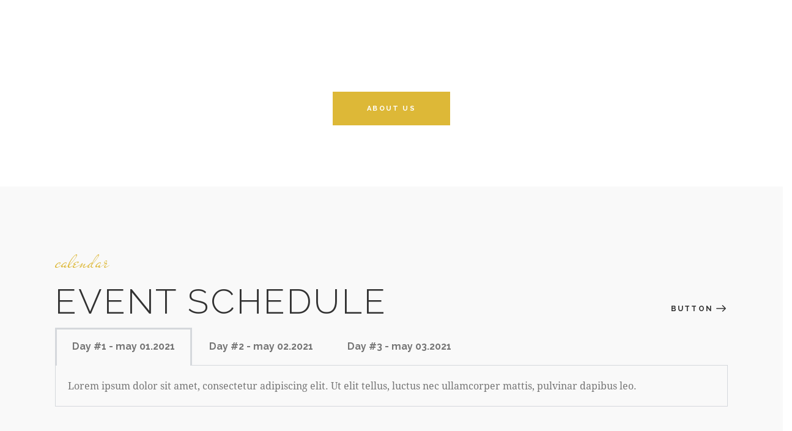

--- FILE ---
content_type: text/html; charset=UTF-8
request_url: https://balansvenray.nl/our-events/
body_size: 23417
content:
<!DOCTYPE html>
<html lang="nl-NL" class="no-js scheme_light">

<head>
				<meta charset="UTF-8">
					<meta name="viewport" content="width=device-width, initial-scale=1">
		<meta name="format-detection" content="telephone=no">
		<link rel="profile" href="//gmpg.org/xfn/11">
		<title>Our Events &#8211; Balans Huidverzorging Venray</title>
<meta name='robots' content='max-image-preview:large' />
<link rel='dns-prefetch' href='//use.typekit.net' />
<link rel='dns-prefetch' href='//fonts.googleapis.com' />
<link rel="alternate" type="application/rss+xml" title="Balans Huidverzorging Venray &raquo; feed" href="https://balansvenray.nl/feed/" />
<link rel="alternate" type="application/rss+xml" title="Balans Huidverzorging Venray &raquo; reactiesfeed" href="https://balansvenray.nl/comments/feed/" />
			<meta property="og:type" content="article" />
			<meta property="og:url" content="https://balansvenray.nl/our-events/" />
			<meta property="og:title" content="Our Events" />
			<meta property="og:description" content="Design
                Minimalist Trends 2020
                    Starting Mar 10, 2022 to Apr 10, 2022
        " />  
					<!-- This site uses the Google Analytics by ExactMetrics plugin v7.14.2 - Using Analytics tracking - https://www.exactmetrics.com/ -->
							<script src="//www.googletagmanager.com/gtag/js?id=UA-116432224-1"  data-cfasync="false" data-wpfc-render="false" type="text/javascript" async></script>
			<script data-cfasync="false" data-wpfc-render="false" type="text/javascript">
				var em_version = '7.14.2';
				var em_track_user = true;
				var em_no_track_reason = '';
				
								var disableStrs = [
															'ga-disable-UA-116432224-1',
									];

				/* Function to detect opted out users */
				function __gtagTrackerIsOptedOut() {
					for (var index = 0; index < disableStrs.length; index++) {
						if (document.cookie.indexOf(disableStrs[index] + '=true') > -1) {
							return true;
						}
					}

					return false;
				}

				/* Disable tracking if the opt-out cookie exists. */
				if (__gtagTrackerIsOptedOut()) {
					for (var index = 0; index < disableStrs.length; index++) {
						window[disableStrs[index]] = true;
					}
				}

				/* Opt-out function */
				function __gtagTrackerOptout() {
					for (var index = 0; index < disableStrs.length; index++) {
						document.cookie = disableStrs[index] + '=true; expires=Thu, 31 Dec 2099 23:59:59 UTC; path=/';
						window[disableStrs[index]] = true;
					}
				}

				if ('undefined' === typeof gaOptout) {
					function gaOptout() {
						__gtagTrackerOptout();
					}
				}
								window.dataLayer = window.dataLayer || [];

				window.ExactMetricsDualTracker = {
					helpers: {},
					trackers: {},
				};
				if (em_track_user) {
					function __gtagDataLayer() {
						dataLayer.push(arguments);
					}

					function __gtagTracker(type, name, parameters) {
						if (!parameters) {
							parameters = {};
						}

						if (parameters.send_to) {
							__gtagDataLayer.apply(null, arguments);
							return;
						}

						if (type === 'event') {
							
														parameters.send_to = exactmetrics_frontend.ua;
							__gtagDataLayer(type, name, parameters);
													} else {
							__gtagDataLayer.apply(null, arguments);
						}
					}

					__gtagTracker('js', new Date());
					__gtagTracker('set', {
						'developer_id.dNDMyYj': true,
											});
															__gtagTracker('config', 'UA-116432224-1', {"forceSSL":"true"} );
										window.gtag = __gtagTracker;										(function () {
						/* https://developers.google.com/analytics/devguides/collection/analyticsjs/ */
						/* ga and __gaTracker compatibility shim. */
						var noopfn = function () {
							return null;
						};
						var newtracker = function () {
							return new Tracker();
						};
						var Tracker = function () {
							return null;
						};
						var p = Tracker.prototype;
						p.get = noopfn;
						p.set = noopfn;
						p.send = function () {
							var args = Array.prototype.slice.call(arguments);
							args.unshift('send');
							__gaTracker.apply(null, args);
						};
						var __gaTracker = function () {
							var len = arguments.length;
							if (len === 0) {
								return;
							}
							var f = arguments[len - 1];
							if (typeof f !== 'object' || f === null || typeof f.hitCallback !== 'function') {
								if ('send' === arguments[0]) {
									var hitConverted, hitObject = false, action;
									if ('event' === arguments[1]) {
										if ('undefined' !== typeof arguments[3]) {
											hitObject = {
												'eventAction': arguments[3],
												'eventCategory': arguments[2],
												'eventLabel': arguments[4],
												'value': arguments[5] ? arguments[5] : 1,
											}
										}
									}
									if ('pageview' === arguments[1]) {
										if ('undefined' !== typeof arguments[2]) {
											hitObject = {
												'eventAction': 'page_view',
												'page_path': arguments[2],
											}
										}
									}
									if (typeof arguments[2] === 'object') {
										hitObject = arguments[2];
									}
									if (typeof arguments[5] === 'object') {
										Object.assign(hitObject, arguments[5]);
									}
									if ('undefined' !== typeof arguments[1].hitType) {
										hitObject = arguments[1];
										if ('pageview' === hitObject.hitType) {
											hitObject.eventAction = 'page_view';
										}
									}
									if (hitObject) {
										action = 'timing' === arguments[1].hitType ? 'timing_complete' : hitObject.eventAction;
										hitConverted = mapArgs(hitObject);
										__gtagTracker('event', action, hitConverted);
									}
								}
								return;
							}

							function mapArgs(args) {
								var arg, hit = {};
								var gaMap = {
									'eventCategory': 'event_category',
									'eventAction': 'event_action',
									'eventLabel': 'event_label',
									'eventValue': 'event_value',
									'nonInteraction': 'non_interaction',
									'timingCategory': 'event_category',
									'timingVar': 'name',
									'timingValue': 'value',
									'timingLabel': 'event_label',
									'page': 'page_path',
									'location': 'page_location',
									'title': 'page_title',
								};
								for (arg in args) {
																		if (!(!args.hasOwnProperty(arg) || !gaMap.hasOwnProperty(arg))) {
										hit[gaMap[arg]] = args[arg];
									} else {
										hit[arg] = args[arg];
									}
								}
								return hit;
							}

							try {
								f.hitCallback();
							} catch (ex) {
							}
						};
						__gaTracker.create = newtracker;
						__gaTracker.getByName = newtracker;
						__gaTracker.getAll = function () {
							return [];
						};
						__gaTracker.remove = noopfn;
						__gaTracker.loaded = true;
						window['__gaTracker'] = __gaTracker;
					})();
									} else {
										console.log("");
					(function () {
						function __gtagTracker() {
							return null;
						}

						window['__gtagTracker'] = __gtagTracker;
						window['gtag'] = __gtagTracker;
					})();
									}
			</script>
				<!-- / Google Analytics by ExactMetrics -->
		<script type="text/javascript">
window._wpemojiSettings = {"baseUrl":"https:\/\/s.w.org\/images\/core\/emoji\/14.0.0\/72x72\/","ext":".png","svgUrl":"https:\/\/s.w.org\/images\/core\/emoji\/14.0.0\/svg\/","svgExt":".svg","source":{"concatemoji":"https:\/\/balansvenray.nl\/wp-includes\/js\/wp-emoji-release.min.js?ver=6.2.6"}};
/*! This file is auto-generated */
!function(e,a,t){var n,r,o,i=a.createElement("canvas"),p=i.getContext&&i.getContext("2d");function s(e,t){p.clearRect(0,0,i.width,i.height),p.fillText(e,0,0);e=i.toDataURL();return p.clearRect(0,0,i.width,i.height),p.fillText(t,0,0),e===i.toDataURL()}function c(e){var t=a.createElement("script");t.src=e,t.defer=t.type="text/javascript",a.getElementsByTagName("head")[0].appendChild(t)}for(o=Array("flag","emoji"),t.supports={everything:!0,everythingExceptFlag:!0},r=0;r<o.length;r++)t.supports[o[r]]=function(e){if(p&&p.fillText)switch(p.textBaseline="top",p.font="600 32px Arial",e){case"flag":return s("\ud83c\udff3\ufe0f\u200d\u26a7\ufe0f","\ud83c\udff3\ufe0f\u200b\u26a7\ufe0f")?!1:!s("\ud83c\uddfa\ud83c\uddf3","\ud83c\uddfa\u200b\ud83c\uddf3")&&!s("\ud83c\udff4\udb40\udc67\udb40\udc62\udb40\udc65\udb40\udc6e\udb40\udc67\udb40\udc7f","\ud83c\udff4\u200b\udb40\udc67\u200b\udb40\udc62\u200b\udb40\udc65\u200b\udb40\udc6e\u200b\udb40\udc67\u200b\udb40\udc7f");case"emoji":return!s("\ud83e\udef1\ud83c\udffb\u200d\ud83e\udef2\ud83c\udfff","\ud83e\udef1\ud83c\udffb\u200b\ud83e\udef2\ud83c\udfff")}return!1}(o[r]),t.supports.everything=t.supports.everything&&t.supports[o[r]],"flag"!==o[r]&&(t.supports.everythingExceptFlag=t.supports.everythingExceptFlag&&t.supports[o[r]]);t.supports.everythingExceptFlag=t.supports.everythingExceptFlag&&!t.supports.flag,t.DOMReady=!1,t.readyCallback=function(){t.DOMReady=!0},t.supports.everything||(n=function(){t.readyCallback()},a.addEventListener?(a.addEventListener("DOMContentLoaded",n,!1),e.addEventListener("load",n,!1)):(e.attachEvent("onload",n),a.attachEvent("onreadystatechange",function(){"complete"===a.readyState&&t.readyCallback()})),(e=t.source||{}).concatemoji?c(e.concatemoji):e.wpemoji&&e.twemoji&&(c(e.twemoji),c(e.wpemoji)))}(window,document,window._wpemojiSettings);
</script>
<style type="text/css">
img.wp-smiley,
img.emoji {
	display: inline !important;
	border: none !important;
	box-shadow: none !important;
	height: 1em !important;
	width: 1em !important;
	margin: 0 0.07em !important;
	vertical-align: -0.1em !important;
	background: none !important;
	padding: 0 !important;
}
</style>
	<link property="stylesheet" rel='stylesheet' id='cf7ic_style-css' href='https://balansvenray.nl/wp-content/plugins/contact-form-7-image-captcha/css/cf7ic-style.css?ver=3.3.7' type='text/css' media='all' />
<link property="stylesheet" rel='stylesheet' id='trx_addons-icons-css' href='https://balansvenray.nl/wp-content/plugins/trx_addons/css/font-icons/css/trx_addons_icons.css' type='text/css' media='all' />
<link property="stylesheet" rel='stylesheet' id='jacqueline-font-droid-serif-css' href='https://use.typekit.net/xxq3pfj.css' type='text/css' media='all' />
<link property="stylesheet" rel='stylesheet' id='jacqueline-font-google_fonts-css' href='https://fonts.googleapis.com/css2?family=Raleway:ital,wght@0,300;0,400;0,500;0,600;0,700;1,300;1,400;1,500;1,600;1,700&#038;family=Mr+De+Haviland:ital,wght@0,400&#038;subset=latin,latin-ext&#038;display=swap' type='text/css' media='all' />
<link property="stylesheet" rel='stylesheet' id='jacqueline-fontello-css' href='https://balansvenray.nl/wp-content/themes/jacqueline/skins/default/css/font-icons/css/fontello.css' type='text/css' media='all' />
<link property="stylesheet" rel='stylesheet' id='sbi_styles-css' href='https://balansvenray.nl/wp-content/plugins/instagram-feed/css/sbi-styles.min.css?ver=6.1.3' type='text/css' media='all' />
<link property="stylesheet" rel='stylesheet' id='wp-block-library-css' href='https://balansvenray.nl/wp-includes/css/dist/block-library/style.min.css?ver=6.2.6' type='text/css' media='all' />
<link property="stylesheet" rel='stylesheet' id='classic-theme-styles-css' href='https://balansvenray.nl/wp-includes/css/classic-themes.min.css?ver=6.2.6' type='text/css' media='all' />
<style id='global-styles-inline-css' type='text/css'>
body{--wp--preset--color--black: #000000;--wp--preset--color--cyan-bluish-gray: #abb8c3;--wp--preset--color--white: #ffffff;--wp--preset--color--pale-pink: #f78da7;--wp--preset--color--vivid-red: #cf2e2e;--wp--preset--color--luminous-vivid-orange: #ff6900;--wp--preset--color--luminous-vivid-amber: #fcb900;--wp--preset--color--light-green-cyan: #7bdcb5;--wp--preset--color--vivid-green-cyan: #00d084;--wp--preset--color--pale-cyan-blue: #8ed1fc;--wp--preset--color--vivid-cyan-blue: #0693e3;--wp--preset--color--vivid-purple: #9b51e0;--wp--preset--color--bg-color: #FFFFFF;--wp--preset--color--bd-color: #EAEAEA;--wp--preset--color--text-dark: #323232;--wp--preset--color--text-light: #9A9A9A;--wp--preset--color--text-link: #ddb837;--wp--preset--color--text-hover: #ddb837;--wp--preset--color--text-link-2: #a9aa92;--wp--preset--color--text-hover-2: #ddb837;--wp--preset--color--text-link-3: #ddb837;--wp--preset--color--text-hover-3: #ddb837;--wp--preset--gradient--vivid-cyan-blue-to-vivid-purple: linear-gradient(135deg,rgba(6,147,227,1) 0%,rgb(155,81,224) 100%);--wp--preset--gradient--light-green-cyan-to-vivid-green-cyan: linear-gradient(135deg,rgb(122,220,180) 0%,rgb(0,208,130) 100%);--wp--preset--gradient--luminous-vivid-amber-to-luminous-vivid-orange: linear-gradient(135deg,rgba(252,185,0,1) 0%,rgba(255,105,0,1) 100%);--wp--preset--gradient--luminous-vivid-orange-to-vivid-red: linear-gradient(135deg,rgba(255,105,0,1) 0%,rgb(207,46,46) 100%);--wp--preset--gradient--very-light-gray-to-cyan-bluish-gray: linear-gradient(135deg,rgb(238,238,238) 0%,rgb(169,184,195) 100%);--wp--preset--gradient--cool-to-warm-spectrum: linear-gradient(135deg,rgb(74,234,220) 0%,rgb(151,120,209) 20%,rgb(207,42,186) 40%,rgb(238,44,130) 60%,rgb(251,105,98) 80%,rgb(254,248,76) 100%);--wp--preset--gradient--blush-light-purple: linear-gradient(135deg,rgb(255,206,236) 0%,rgb(152,150,240) 100%);--wp--preset--gradient--blush-bordeaux: linear-gradient(135deg,rgb(254,205,165) 0%,rgb(254,45,45) 50%,rgb(107,0,62) 100%);--wp--preset--gradient--luminous-dusk: linear-gradient(135deg,rgb(255,203,112) 0%,rgb(199,81,192) 50%,rgb(65,88,208) 100%);--wp--preset--gradient--pale-ocean: linear-gradient(135deg,rgb(255,245,203) 0%,rgb(182,227,212) 50%,rgb(51,167,181) 100%);--wp--preset--gradient--electric-grass: linear-gradient(135deg,rgb(202,248,128) 0%,rgb(113,206,126) 100%);--wp--preset--gradient--midnight: linear-gradient(135deg,rgb(2,3,129) 0%,rgb(40,116,252) 100%);--wp--preset--duotone--dark-grayscale: url('#wp-duotone-dark-grayscale');--wp--preset--duotone--grayscale: url('#wp-duotone-grayscale');--wp--preset--duotone--purple-yellow: url('#wp-duotone-purple-yellow');--wp--preset--duotone--blue-red: url('#wp-duotone-blue-red');--wp--preset--duotone--midnight: url('#wp-duotone-midnight');--wp--preset--duotone--magenta-yellow: url('#wp-duotone-magenta-yellow');--wp--preset--duotone--purple-green: url('#wp-duotone-purple-green');--wp--preset--duotone--blue-orange: url('#wp-duotone-blue-orange');--wp--preset--font-size--small: 13px;--wp--preset--font-size--medium: 20px;--wp--preset--font-size--large: 36px;--wp--preset--font-size--x-large: 42px;--wp--preset--spacing--20: 0.44rem;--wp--preset--spacing--30: 0.67rem;--wp--preset--spacing--40: 1rem;--wp--preset--spacing--50: 1.5rem;--wp--preset--spacing--60: 2.25rem;--wp--preset--spacing--70: 3.38rem;--wp--preset--spacing--80: 5.06rem;--wp--preset--shadow--natural: 6px 6px 9px rgba(0, 0, 0, 0.2);--wp--preset--shadow--deep: 12px 12px 50px rgba(0, 0, 0, 0.4);--wp--preset--shadow--sharp: 6px 6px 0px rgba(0, 0, 0, 0.2);--wp--preset--shadow--outlined: 6px 6px 0px -3px rgba(255, 255, 255, 1), 6px 6px rgba(0, 0, 0, 1);--wp--preset--shadow--crisp: 6px 6px 0px rgba(0, 0, 0, 1);}:where(.is-layout-flex){gap: 0.5em;}body .is-layout-flow > .alignleft{float: left;margin-inline-start: 0;margin-inline-end: 2em;}body .is-layout-flow > .alignright{float: right;margin-inline-start: 2em;margin-inline-end: 0;}body .is-layout-flow > .aligncenter{margin-left: auto !important;margin-right: auto !important;}body .is-layout-constrained > .alignleft{float: left;margin-inline-start: 0;margin-inline-end: 2em;}body .is-layout-constrained > .alignright{float: right;margin-inline-start: 2em;margin-inline-end: 0;}body .is-layout-constrained > .aligncenter{margin-left: auto !important;margin-right: auto !important;}body .is-layout-constrained > :where(:not(.alignleft):not(.alignright):not(.alignfull)){max-width: var(--wp--style--global--content-size);margin-left: auto !important;margin-right: auto !important;}body .is-layout-constrained > .alignwide{max-width: var(--wp--style--global--wide-size);}body .is-layout-flex{display: flex;}body .is-layout-flex{flex-wrap: wrap;align-items: center;}body .is-layout-flex > *{margin: 0;}:where(.wp-block-columns.is-layout-flex){gap: 2em;}.has-black-color{color: var(--wp--preset--color--black) !important;}.has-cyan-bluish-gray-color{color: var(--wp--preset--color--cyan-bluish-gray) !important;}.has-white-color{color: var(--wp--preset--color--white) !important;}.has-pale-pink-color{color: var(--wp--preset--color--pale-pink) !important;}.has-vivid-red-color{color: var(--wp--preset--color--vivid-red) !important;}.has-luminous-vivid-orange-color{color: var(--wp--preset--color--luminous-vivid-orange) !important;}.has-luminous-vivid-amber-color{color: var(--wp--preset--color--luminous-vivid-amber) !important;}.has-light-green-cyan-color{color: var(--wp--preset--color--light-green-cyan) !important;}.has-vivid-green-cyan-color{color: var(--wp--preset--color--vivid-green-cyan) !important;}.has-pale-cyan-blue-color{color: var(--wp--preset--color--pale-cyan-blue) !important;}.has-vivid-cyan-blue-color{color: var(--wp--preset--color--vivid-cyan-blue) !important;}.has-vivid-purple-color{color: var(--wp--preset--color--vivid-purple) !important;}.has-black-background-color{background-color: var(--wp--preset--color--black) !important;}.has-cyan-bluish-gray-background-color{background-color: var(--wp--preset--color--cyan-bluish-gray) !important;}.has-white-background-color{background-color: var(--wp--preset--color--white) !important;}.has-pale-pink-background-color{background-color: var(--wp--preset--color--pale-pink) !important;}.has-vivid-red-background-color{background-color: var(--wp--preset--color--vivid-red) !important;}.has-luminous-vivid-orange-background-color{background-color: var(--wp--preset--color--luminous-vivid-orange) !important;}.has-luminous-vivid-amber-background-color{background-color: var(--wp--preset--color--luminous-vivid-amber) !important;}.has-light-green-cyan-background-color{background-color: var(--wp--preset--color--light-green-cyan) !important;}.has-vivid-green-cyan-background-color{background-color: var(--wp--preset--color--vivid-green-cyan) !important;}.has-pale-cyan-blue-background-color{background-color: var(--wp--preset--color--pale-cyan-blue) !important;}.has-vivid-cyan-blue-background-color{background-color: var(--wp--preset--color--vivid-cyan-blue) !important;}.has-vivid-purple-background-color{background-color: var(--wp--preset--color--vivid-purple) !important;}.has-black-border-color{border-color: var(--wp--preset--color--black) !important;}.has-cyan-bluish-gray-border-color{border-color: var(--wp--preset--color--cyan-bluish-gray) !important;}.has-white-border-color{border-color: var(--wp--preset--color--white) !important;}.has-pale-pink-border-color{border-color: var(--wp--preset--color--pale-pink) !important;}.has-vivid-red-border-color{border-color: var(--wp--preset--color--vivid-red) !important;}.has-luminous-vivid-orange-border-color{border-color: var(--wp--preset--color--luminous-vivid-orange) !important;}.has-luminous-vivid-amber-border-color{border-color: var(--wp--preset--color--luminous-vivid-amber) !important;}.has-light-green-cyan-border-color{border-color: var(--wp--preset--color--light-green-cyan) !important;}.has-vivid-green-cyan-border-color{border-color: var(--wp--preset--color--vivid-green-cyan) !important;}.has-pale-cyan-blue-border-color{border-color: var(--wp--preset--color--pale-cyan-blue) !important;}.has-vivid-cyan-blue-border-color{border-color: var(--wp--preset--color--vivid-cyan-blue) !important;}.has-vivid-purple-border-color{border-color: var(--wp--preset--color--vivid-purple) !important;}.has-vivid-cyan-blue-to-vivid-purple-gradient-background{background: var(--wp--preset--gradient--vivid-cyan-blue-to-vivid-purple) !important;}.has-light-green-cyan-to-vivid-green-cyan-gradient-background{background: var(--wp--preset--gradient--light-green-cyan-to-vivid-green-cyan) !important;}.has-luminous-vivid-amber-to-luminous-vivid-orange-gradient-background{background: var(--wp--preset--gradient--luminous-vivid-amber-to-luminous-vivid-orange) !important;}.has-luminous-vivid-orange-to-vivid-red-gradient-background{background: var(--wp--preset--gradient--luminous-vivid-orange-to-vivid-red) !important;}.has-very-light-gray-to-cyan-bluish-gray-gradient-background{background: var(--wp--preset--gradient--very-light-gray-to-cyan-bluish-gray) !important;}.has-cool-to-warm-spectrum-gradient-background{background: var(--wp--preset--gradient--cool-to-warm-spectrum) !important;}.has-blush-light-purple-gradient-background{background: var(--wp--preset--gradient--blush-light-purple) !important;}.has-blush-bordeaux-gradient-background{background: var(--wp--preset--gradient--blush-bordeaux) !important;}.has-luminous-dusk-gradient-background{background: var(--wp--preset--gradient--luminous-dusk) !important;}.has-pale-ocean-gradient-background{background: var(--wp--preset--gradient--pale-ocean) !important;}.has-electric-grass-gradient-background{background: var(--wp--preset--gradient--electric-grass) !important;}.has-midnight-gradient-background{background: var(--wp--preset--gradient--midnight) !important;}.has-small-font-size{font-size: var(--wp--preset--font-size--small) !important;}.has-medium-font-size{font-size: var(--wp--preset--font-size--medium) !important;}.has-large-font-size{font-size: var(--wp--preset--font-size--large) !important;}.has-x-large-font-size{font-size: var(--wp--preset--font-size--x-large) !important;}
.wp-block-navigation a:where(:not(.wp-element-button)){color: inherit;}
:where(.wp-block-columns.is-layout-flex){gap: 2em;}
.wp-block-pullquote{font-size: 1.5em;line-height: 1.6;}
</style>
<link property="stylesheet" rel='stylesheet' id='contact-form-7-css' href='https://balansvenray.nl/wp-content/plugins/contact-form-7/includes/css/styles.css?ver=5.7.5.1' type='text/css' media='all' />
<link property="stylesheet" rel='stylesheet' id='powertip-css' href='https://balansvenray.nl/wp-content/plugins/devvn-image-hotspot/frontend/css/jquery.powertip.min.css?ver=1.2.0' type='text/css' media='all' />
<link property="stylesheet" rel='stylesheet' id='maps-points-css' href='https://balansvenray.nl/wp-content/plugins/devvn-image-hotspot/frontend/css/maps_points.css?ver=1.2.2' type='text/css' media='all' />
<link property="stylesheet" rel='stylesheet' id='magnific-popup-css' href='https://balansvenray.nl/wp-content/plugins/trx_addons/js/magnific/magnific-popup.min.css' type='text/css' media='all' />
<link property="stylesheet" rel='stylesheet' id='parent-style-css' href='https://balansvenray.nl/wp-content/themes/jacqueline/style.css?ver=6.2.6' type='text/css' media='all' />
<link property="stylesheet" rel='stylesheet' id='elementor-icons-css' href='https://balansvenray.nl/wp-content/plugins/elementor/assets/lib/eicons/css/elementor-icons.min.css?ver=5.20.0' type='text/css' media='all' />
<link property="stylesheet" rel='stylesheet' id='elementor-frontend-css' href='https://balansvenray.nl/wp-content/plugins/elementor/assets/css/frontend-lite.min.css?ver=3.13.2' type='text/css' media='all' />
<style id='elementor-frontend-inline-css' type='text/css'>
.elementor-kit-2716{--e-global-color-primary:#E8C961;--e-global-color-secondary:#54595F;--e-global-color-text:#7A7A7A;--e-global-color-accent:#61CE70;--e-global-typography-primary-font-family:"Roboto";--e-global-typography-primary-font-weight:600;--e-global-typography-secondary-font-family:"Roboto Slab";--e-global-typography-secondary-font-weight:400;--e-global-typography-text-font-family:"Roboto";--e-global-typography-text-font-weight:400;--e-global-typography-accent-font-family:"Roboto";--e-global-typography-accent-font-weight:500;}.elementor-section.elementor-section-boxed > .elementor-container{max-width:1320px;}.e-con{--container-max-width:1320px;}.elementor-widget:not(:last-child){margin-bottom:0px;}.elementor-element{--widgets-spacing:0px;}{}.sc_layouts_title_caption{display:var(--page-title-display);}@media(max-width:1024px){.elementor-section.elementor-section-boxed > .elementor-container{max-width:1024px;}.e-con{--container-max-width:1024px;}}@media(max-width:767px){.elementor-section.elementor-section-boxed > .elementor-container{max-width:767px;}.e-con{--container-max-width:767px;}}
.elementor-2752 .elementor-element.elementor-element-52ae47f .trx_addons_bg_text{z-index:0;}.elementor-2752 .elementor-element.elementor-element-52ae47f .trx_addons_bg_text.trx_addons_marquee_wrap .trx_addons_marquee_element{padding-right:50px;}.elementor-2752 .elementor-element.elementor-element-edc9036{--spacer-size:40px;}.elementor-2752 .elementor-element.elementor-element-43cf0b4 .trx_addons_bg_text{z-index:0;}.elementor-2752 .elementor-element.elementor-element-43cf0b4 .trx_addons_bg_text.trx_addons_marquee_wrap .trx_addons_marquee_element{padding-right:50px;}.elementor-2752 .elementor-element.elementor-element-947057c .trx_addons_bg_text{z-index:0;}.elementor-2752 .elementor-element.elementor-element-947057c .trx_addons_bg_text.trx_addons_marquee_wrap .trx_addons_marquee_element{padding-right:50px;}.elementor-2752 .elementor-element.elementor-element-27b2e10{--spacer-size:40px;}.elementor-2752 .elementor-element.elementor-element-0ed8e7e:not(.elementor-motion-effects-element-type-background), .elementor-2752 .elementor-element.elementor-element-0ed8e7e > .elementor-motion-effects-container > .elementor-motion-effects-layer{background-color:#F9F9F9;}.elementor-2752 .elementor-element.elementor-element-0ed8e7e .trx_addons_bg_text{z-index:0;}.elementor-2752 .elementor-element.elementor-element-0ed8e7e .trx_addons_bg_text.trx_addons_marquee_wrap .trx_addons_marquee_element{padding-right:50px;}.elementor-2752 .elementor-element.elementor-element-0ed8e7e{transition:background 0.3s, border 0.3s, border-radius 0.3s, box-shadow 0.3s;}.elementor-2752 .elementor-element.elementor-element-0ed8e7e > .elementor-background-overlay{transition:background 0.3s, border-radius 0.3s, opacity 0.3s;}.elementor-2752 .elementor-element.elementor-element-42c5342{--spacer-size:40px;}.elementor-2752 .elementor-element.elementor-element-6f5798e .trx_addons_bg_text{z-index:0;}.elementor-2752 .elementor-element.elementor-element-6f5798e .trx_addons_bg_text.trx_addons_marquee_wrap .trx_addons_marquee_element{padding-right:50px;}.elementor-2752 .elementor-element.elementor-element-db00460 .sc_item_title_text{-webkit-text-stroke-width:0px;}.elementor-2752 .elementor-element.elementor-element-db00460 .sc_item_title_text2{-webkit-text-stroke-width:0px;}.elementor-bc-flex-widget .elementor-2752 .elementor-element.elementor-element-3db4f09.elementor-column .elementor-widget-wrap{align-items:flex-end;}.elementor-2752 .elementor-element.elementor-element-3db4f09.elementor-column.elementor-element[data-element_type="column"] > .elementor-widget-wrap.elementor-element-populated{align-content:flex-end;align-items:flex-end;}.elementor-2752 .elementor-element.elementor-element-9c2cce8 .trx_addons_bg_text{z-index:0;}.elementor-2752 .elementor-element.elementor-element-9c2cce8 .trx_addons_bg_text.trx_addons_marquee_wrap .trx_addons_marquee_element{padding-right:50px;}.elementor-2752 .elementor-element.elementor-element-ae58c76 .trx_addons_bg_text{z-index:0;}.elementor-2752 .elementor-element.elementor-element-ae58c76 .trx_addons_bg_text.trx_addons_marquee_wrap .trx_addons_marquee_element{padding-right:50px;}.elementor-2752 .elementor-element.elementor-element-9b34803{--spacer-size:40px;}.elementor-2752 .elementor-element.elementor-element-7d335f8a{overflow:hidden;}.elementor-2752 .elementor-element.elementor-element-7d335f8a .trx_addons_bg_text{z-index:0;}.elementor-2752 .elementor-element.elementor-element-7d335f8a .trx_addons_bg_text.trx_addons_marquee_wrap .trx_addons_marquee_element{padding-right:50px;}.elementor-2752 .elementor-element.elementor-element-7121fcfc{--spacer-size:50px;}.elementor-2752 .elementor-element.elementor-element-7618501{--spacer-size:40px;}.elementor-2752 .elementor-element.elementor-element-7ca3468 .trx_addons_bg_text{z-index:0;}.elementor-2752 .elementor-element.elementor-element-7ca3468 .trx_addons_bg_text.trx_addons_marquee_wrap .trx_addons_marquee_element{padding-right:50px;}.elementor-2752 .elementor-element.elementor-element-809dd13 .sc_item_title_text{-webkit-text-stroke-width:0px;}.elementor-2752 .elementor-element.elementor-element-809dd13 .sc_item_title_text2{-webkit-text-stroke-width:0px;}.elementor-2752 .elementor-element.elementor-element-b995eb2{--spacer-size:55px;}.elementor-2752 .elementor-element.elementor-element-19ce755{--spacer-size:55px;}.elementor-2752 .elementor-element.elementor-element-7af091a .trx_addons_bg_text{z-index:0;}.elementor-2752 .elementor-element.elementor-element-7af091a .trx_addons_bg_text.trx_addons_marquee_wrap .trx_addons_marquee_element{padding-right:50px;}.elementor-2752 .elementor-element.elementor-element-72f95020 .trx_addons_bg_text{z-index:0;}.elementor-2752 .elementor-element.elementor-element-72f95020 .trx_addons_bg_text.trx_addons_marquee_wrap .trx_addons_marquee_element{padding-right:50px;}.elementor-2752 .elementor-element.elementor-element-79a77f8b:not(.elementor-motion-effects-element-type-background) > .elementor-widget-wrap, .elementor-2752 .elementor-element.elementor-element-79a77f8b > .elementor-widget-wrap > .elementor-motion-effects-container > .elementor-motion-effects-layer{background-color:#FFFFFF;}.elementor-2752 .elementor-element.elementor-element-79a77f8b > .elementor-element-populated{transition:background 0.3s, border 0.3s, border-radius 0.3s, box-shadow 0.3s;}.elementor-2752 .elementor-element.elementor-element-79a77f8b > .elementor-element-populated > .elementor-background-overlay{transition:background 0.3s, border-radius 0.3s, opacity 0.3s;}.elementor-2752 .elementor-element.elementor-element-4a98b84e{--spacer-size:50px;}.elementor-2752 .elementor-element.elementor-element-2544d54{--spacer-size:40px;}.elementor-2752 .elementor-element.elementor-element-fcc254b:not(.elementor-motion-effects-element-type-background), .elementor-2752 .elementor-element.elementor-element-fcc254b > .elementor-motion-effects-container > .elementor-motion-effects-layer{background-color:#F9F9F9;}.elementor-2752 .elementor-element.elementor-element-fcc254b .trx_addons_bg_text{z-index:0;}.elementor-2752 .elementor-element.elementor-element-fcc254b .trx_addons_bg_text.trx_addons_marquee_wrap .trx_addons_marquee_element{padding-right:50px;}.elementor-2752 .elementor-element.elementor-element-fcc254b{transition:background 0.3s, border 0.3s, border-radius 0.3s, box-shadow 0.3s;}.elementor-2752 .elementor-element.elementor-element-fcc254b > .elementor-background-overlay{transition:background 0.3s, border-radius 0.3s, opacity 0.3s;}.elementor-2752 .elementor-element.elementor-element-4558a81{--spacer-size:40px;}.elementor-2752 .elementor-element.elementor-element-238c4fcc .trx_addons_bg_text{z-index:0;}.elementor-2752 .elementor-element.elementor-element-238c4fcc .trx_addons_bg_text.trx_addons_marquee_wrap .trx_addons_marquee_element{padding-right:50px;}.elementor-2752 .elementor-element.elementor-element-179b7b0e{--spacer-size:70px;}.elementor-2752 .elementor-element.elementor-element-03edef8{--spacer-size:40px;}.elementor-2752 .elementor-element.elementor-element-4152ec93:not(.elementor-motion-effects-element-type-background), .elementor-2752 .elementor-element.elementor-element-4152ec93 > .elementor-motion-effects-container > .elementor-motion-effects-layer{background-color:#FFFFFF;}.elementor-2752 .elementor-element.elementor-element-4152ec93 .trx_addons_bg_text{z-index:0;}.elementor-2752 .elementor-element.elementor-element-4152ec93 .trx_addons_bg_text.trx_addons_marquee_wrap .trx_addons_marquee_element{padding-right:50px;}.elementor-2752 .elementor-element.elementor-element-4152ec93{transition:background 0.3s, border 0.3s, border-radius 0.3s, box-shadow 0.3s;}.elementor-2752 .elementor-element.elementor-element-4152ec93 > .elementor-background-overlay{transition:background 0.3s, border-radius 0.3s, opacity 0.3s;}.elementor-2752 .elementor-element.elementor-element-768409a{--spacer-size:40px;}.elementor-2752 .elementor-element.elementor-element-77d178a5 .trx_addons_bg_text{z-index:0;}.elementor-2752 .elementor-element.elementor-element-77d178a5 .trx_addons_bg_text.trx_addons_marquee_wrap .trx_addons_marquee_element{padding-right:50px;}.elementor-2752 .elementor-element.elementor-element-8c4eb3c{--spacer-size:40px;}.elementor-2752 .elementor-element.elementor-element-397f788f .trx_addons_bg_text{z-index:0;}.elementor-2752 .elementor-element.elementor-element-397f788f .trx_addons_bg_text.trx_addons_marquee_wrap .trx_addons_marquee_element{padding-right:50px;}.elementor-2752 .elementor-element.elementor-element-786be418 .trx_addons_bg_text{z-index:0;}.elementor-2752 .elementor-element.elementor-element-786be418 .trx_addons_bg_text.trx_addons_marquee_wrap .trx_addons_marquee_element{padding-right:50px;}.elementor-2752 .elementor-element.elementor-element-3864b218 .sc_item_title_text{-webkit-text-stroke-width:0px;}.elementor-2752 .elementor-element.elementor-element-3864b218 .sc_item_title_text2{-webkit-text-stroke-width:0px;}.elementor-2752 .elementor-element.elementor-element-737118ce{--spacer-size:50px;}.elementor-2752 .elementor-element.elementor-element-308feeb7{--spacer-size:50px;}.elementor-2752 .elementor-element.elementor-element-616359f4 .trx_addons_bg_text{z-index:0;}.elementor-2752 .elementor-element.elementor-element-616359f4 .trx_addons_bg_text.trx_addons_marquee_wrap .trx_addons_marquee_element{padding-right:50px;}.elementor-2752 .elementor-element.elementor-element-38b4c2da .trx_addons_bg_text{z-index:0;}.elementor-2752 .elementor-element.elementor-element-38b4c2da .trx_addons_bg_text.trx_addons_marquee_wrap .trx_addons_marquee_element{padding-right:50px;}.elementor-2752 .elementor-element.elementor-element-8de0548{--spacer-size:40px;}.elementor-2752 .elementor-element.elementor-element-3fe2cdd3:not(.elementor-motion-effects-element-type-background), .elementor-2752 .elementor-element.elementor-element-3fe2cdd3 > .elementor-motion-effects-container > .elementor-motion-effects-layer{background-color:#F9F9F9;}.elementor-2752 .elementor-element.elementor-element-3fe2cdd3 .trx_addons_bg_text{z-index:0;}.elementor-2752 .elementor-element.elementor-element-3fe2cdd3 .trx_addons_bg_text.trx_addons_marquee_wrap .trx_addons_marquee_element{padding-right:50px;}.elementor-2752 .elementor-element.elementor-element-3fe2cdd3{transition:background 0.3s, border 0.3s, border-radius 0.3s, box-shadow 0.3s;}.elementor-2752 .elementor-element.elementor-element-3fe2cdd3 > .elementor-background-overlay{transition:background 0.3s, border-radius 0.3s, opacity 0.3s;}.elementor-2752 .elementor-element.elementor-element-5d1ac67{--spacer-size:40px;}.elementor-2752 .elementor-element.elementor-element-2a2e587c .trx_addons_bg_text{z-index:0;}.elementor-2752 .elementor-element.elementor-element-2a2e587c .trx_addons_bg_text.trx_addons_marquee_wrap .trx_addons_marquee_element{padding-right:50px;}.elementor-2752 .elementor-element.elementor-element-68be51ac .trx_addons_bg_text{z-index:0;}.elementor-2752 .elementor-element.elementor-element-68be51ac .trx_addons_bg_text.trx_addons_marquee_wrap .trx_addons_marquee_element{padding-right:50px;}.elementor-2752 .elementor-element.elementor-element-1a82b156 .trx_addons_bg_text{z-index:0;}.elementor-2752 .elementor-element.elementor-element-1a82b156 .trx_addons_bg_text.trx_addons_marquee_wrap .trx_addons_marquee_element{padding-right:50px;}.elementor-2752 .elementor-element.elementor-element-6548373{--spacer-size:40px;}.elementor-2752 .elementor-element.elementor-element-5aa8ac40:not(.elementor-motion-effects-element-type-background), .elementor-2752 .elementor-element.elementor-element-5aa8ac40 > .elementor-motion-effects-container > .elementor-motion-effects-layer{background-color:#FFFFFF;}.elementor-2752 .elementor-element.elementor-element-5aa8ac40 .trx_addons_bg_text{z-index:0;}.elementor-2752 .elementor-element.elementor-element-5aa8ac40 .trx_addons_bg_text.trx_addons_marquee_wrap .trx_addons_marquee_element{padding-right:50px;}.elementor-2752 .elementor-element.elementor-element-5aa8ac40{transition:background 0.3s, border 0.3s, border-radius 0.3s, box-shadow 0.3s;}.elementor-2752 .elementor-element.elementor-element-5aa8ac40 > .elementor-background-overlay{transition:background 0.3s, border-radius 0.3s, opacity 0.3s;}.elementor-2752 .elementor-element.elementor-element-b4d3188{--spacer-size:40px;}.elementor-2752 .elementor-element.elementor-element-3b76e11b .trx_addons_bg_text{z-index:0;}.elementor-2752 .elementor-element.elementor-element-3b76e11b .trx_addons_bg_text.trx_addons_marquee_wrap .trx_addons_marquee_element{padding-right:50px;}.elementor-2752 .elementor-element.elementor-element-3d001d33 .sc_item_title_text{-webkit-text-stroke-width:0px;}.elementor-2752 .elementor-element.elementor-element-3d001d33 .sc_item_title_text2{-webkit-text-stroke-width:0px;}.elementor-2752 .elementor-element.elementor-element-44f34431{--spacer-size:50px;}.elementor-2752 .elementor-element.elementor-element-13303b82{--spacer-size:50px;}.elementor-2752 .elementor-element.elementor-element-2333b1cc .trx_addons_bg_text{z-index:0;}.elementor-2752 .elementor-element.elementor-element-2333b1cc .trx_addons_bg_text.trx_addons_marquee_wrap .trx_addons_marquee_element{padding-right:50px;}.elementor-2752 .elementor-element.elementor-element-1646285f .trx_addons_bg_text{z-index:0;}.elementor-2752 .elementor-element.elementor-element-1646285f .trx_addons_bg_text.trx_addons_marquee_wrap .trx_addons_marquee_element{padding-right:50px;}.elementor-2752 .elementor-element.elementor-element-94464a1{--spacer-size:40px;}@media(max-width:1024px){.elementor-2752 .elementor-element.elementor-element-b995eb2{--spacer-size:20px;}.elementor-2752 .elementor-element.elementor-element-19ce755{--spacer-size:20px;}.elementor-2752 .elementor-element.elementor-element-179b7b0e{--spacer-size:50px;}.elementor-2752 .elementor-element.elementor-element-737118ce{--spacer-size:20px;}.elementor-2752 .elementor-element.elementor-element-308feeb7{--spacer-size:20px;}.elementor-2752 .elementor-element.elementor-element-44f34431{--spacer-size:20px;}.elementor-2752 .elementor-element.elementor-element-13303b82{--spacer-size:20px;}}@media(min-width:768px){.elementor-2752 .elementor-element.elementor-element-b95bf16{width:34.109%;}.elementor-2752 .elementor-element.elementor-element-15d0388{width:46.047%;}.elementor-2752 .elementor-element.elementor-element-a9fa1b0{width:19.777%;}.elementor-2752 .elementor-element.elementor-element-27af03f8{width:34.031%;}.elementor-2752 .elementor-element.elementor-element-1c4680ed{width:42.016%;}.elementor-2752 .elementor-element.elementor-element-1121065{width:23.592%;}.elementor-2752 .elementor-element.elementor-element-1463539e{width:34.031%;}.elementor-2752 .elementor-element.elementor-element-38e38cac{width:65.969%;}.elementor-2752 .elementor-element.elementor-element-70e82b64{width:33.953%;}.elementor-2752 .elementor-element.elementor-element-1111b6f7{width:42.016%;}.elementor-2752 .elementor-element.elementor-element-4a139294{width:23.619%;}.elementor-2752 .elementor-element.elementor-element-2cc092cc{width:34.031%;}.elementor-2752 .elementor-element.elementor-element-352c8618{width:65.969%;}}@media(max-width:1024px) and (min-width:768px){.elementor-2752 .elementor-element.elementor-element-b95bf16{width:77%;}.elementor-2752 .elementor-element.elementor-element-15d0388{width:77%;}.elementor-2752 .elementor-element.elementor-element-a9fa1b0{width:100%;}.elementor-2752 .elementor-element.elementor-element-27af03f8{width:77%;}.elementor-2752 .elementor-element.elementor-element-1c4680ed{width:77%;}.elementor-2752 .elementor-element.elementor-element-1121065{width:100%;}.elementor-2752 .elementor-element.elementor-element-1463539e{width:100%;}.elementor-2752 .elementor-element.elementor-element-38e38cac{width:100%;}.elementor-2752 .elementor-element.elementor-element-70e82b64{width:77%;}.elementor-2752 .elementor-element.elementor-element-1111b6f7{width:77%;}.elementor-2752 .elementor-element.elementor-element-4a139294{width:100%;}.elementor-2752 .elementor-element.elementor-element-2cc092cc{width:100%;}.elementor-2752 .elementor-element.elementor-element-352c8618{width:100%;}}@media(max-width:767px){.elementor-2752 .elementor-element.elementor-element-3db4f09 > .elementor-element-populated{margin:20px 0px 0px 0px;--e-column-margin-right:0px;--e-column-margin-left:0px;}.elementor-2752 .elementor-element.elementor-element-179b7b0e{--spacer-size:30px;}}
</style>
<link property="stylesheet" rel='stylesheet' id='swiper-css' href='https://balansvenray.nl/wp-content/plugins/elementor/assets/lib/swiper/v8/css/swiper.min.css?ver=8.4.5' type='text/css' media='all' />
<link property="stylesheet" rel='stylesheet' id='trx_addons-css' href='https://balansvenray.nl/wp-content/plugins/trx_addons/css/__styles.css' type='text/css' media='all' />
<link property="stylesheet" rel='stylesheet' id='trx_addons-sc_content-css' href='https://balansvenray.nl/wp-content/plugins/trx_addons/components/shortcodes/content/content.css' type='text/css' media='all' />
<link property="stylesheet" rel='stylesheet' id='trx_addons-sc_content-responsive-css' href='https://balansvenray.nl/wp-content/plugins/trx_addons/components/shortcodes/content/content.responsive.css' type='text/css' media='(max-width:1439px)' />
<link property="stylesheet" rel='stylesheet' id='trx_addons-animations-css' href='https://balansvenray.nl/wp-content/plugins/trx_addons/css/trx_addons.animations.css' type='text/css' media='all' />
<link property="stylesheet" rel='stylesheet' id='wpgdprc-front-css-css' href='https://balansvenray.nl/wp-content/plugins/wp-gdpr-compliance/Assets/css/front.css?ver=1680424615' type='text/css' media='all' />
<style id='wpgdprc-front-css-inline-css' type='text/css'>
:root{--wp-gdpr--bar--background-color: #000000;--wp-gdpr--bar--color: #ffffff;--wp-gdpr--button--background-color: #000000;--wp-gdpr--button--background-color--darken: #000000;--wp-gdpr--button--color: #ffffff;}
</style>

<style>/*! elementor - v3.13.2 - 11-05-2023 */
.elementor-column .elementor-spacer-inner{height:var(--spacer-size)}.e-con{--container-widget-width:100%}.e-con-inner>.elementor-widget-spacer,.e-con>.elementor-widget-spacer{width:var(--container-widget-width,var(--spacer-size));--align-self:var(--container-widget-align-self,initial);--flex-shrink:0}.e-con-inner>.elementor-widget-spacer>.elementor-widget-container,.e-con-inner>.elementor-widget-spacer>.elementor-widget-container>.elementor-spacer,.e-con>.elementor-widget-spacer>.elementor-widget-container,.e-con>.elementor-widget-spacer>.elementor-widget-container>.elementor-spacer{height:100%}.e-con-inner>.elementor-widget-spacer>.elementor-widget-container>.elementor-spacer>.elementor-spacer-inner,.e-con>.elementor-widget-spacer>.elementor-widget-container>.elementor-spacer>.elementor-spacer-inner{height:var(--container-widget-height,var(--spacer-size))}</style>
<style>/*! elementor - v3.13.2 - 11-05-2023 */
.elementor-widget-tabs.elementor-tabs-view-vertical .elementor-tabs-wrapper{width:25%;flex-shrink:0}.elementor-widget-tabs.elementor-tabs-view-vertical .elementor-tab-desktop-title.elementor-active{border-right-style:none}.elementor-widget-tabs.elementor-tabs-view-vertical .elementor-tab-desktop-title.elementor-active:after,.elementor-widget-tabs.elementor-tabs-view-vertical .elementor-tab-desktop-title.elementor-active:before{height:999em;width:0;right:0;border-right-style:solid}.elementor-widget-tabs.elementor-tabs-view-vertical .elementor-tab-desktop-title.elementor-active:before{top:0;transform:translateY(-100%)}.elementor-widget-tabs.elementor-tabs-view-vertical .elementor-tab-desktop-title.elementor-active:after{top:100%}.elementor-widget-tabs.elementor-tabs-view-horizontal .elementor-tab-desktop-title{display:table-cell}.elementor-widget-tabs.elementor-tabs-view-horizontal .elementor-tab-desktop-title.elementor-active{border-bottom-style:none}.elementor-widget-tabs.elementor-tabs-view-horizontal .elementor-tab-desktop-title.elementor-active:after,.elementor-widget-tabs.elementor-tabs-view-horizontal .elementor-tab-desktop-title.elementor-active:before{bottom:0;height:0;width:999em;border-bottom-style:solid}.elementor-widget-tabs.elementor-tabs-view-horizontal .elementor-tab-desktop-title.elementor-active:before{right:100%}.elementor-widget-tabs.elementor-tabs-view-horizontal .elementor-tab-desktop-title.elementor-active:after{left:100%}.elementor-widget-tabs .elementor-tab-content,.elementor-widget-tabs .elementor-tab-title,.elementor-widget-tabs .elementor-tab-title:after,.elementor-widget-tabs .elementor-tab-title:before,.elementor-widget-tabs .elementor-tabs-content-wrapper{border:1px #d5d8dc}.elementor-widget-tabs .elementor-tabs{text-align:left}.elementor-widget-tabs .elementor-tabs-wrapper{overflow:hidden}.elementor-widget-tabs .elementor-tab-title{cursor:pointer;outline:var(--focus-outline,none)}.elementor-widget-tabs .elementor-tab-desktop-title{position:relative;padding:20px 25px;font-weight:700;line-height:1;border:solid transparent}.elementor-widget-tabs .elementor-tab-desktop-title.elementor-active{border-color:#d5d8dc}.elementor-widget-tabs .elementor-tab-desktop-title.elementor-active:after,.elementor-widget-tabs .elementor-tab-desktop-title.elementor-active:before{display:block;content:"";position:absolute}.elementor-widget-tabs .elementor-tab-desktop-title:focus-visible{border:1px solid #000}.elementor-widget-tabs .elementor-tab-mobile-title{padding:10px;cursor:pointer}.elementor-widget-tabs .elementor-tab-content{padding:20px;display:none}@media (max-width:767px){.elementor-tabs .elementor-tab-content,.elementor-tabs .elementor-tab-title{border-style:solid solid none}.elementor-tabs .elementor-tabs-wrapper{display:none}.elementor-tabs .elementor-tabs-content-wrapper{border-bottom-style:solid}.elementor-tabs .elementor-tab-content{padding:10px}}@media (min-width:768px){.elementor-widget-tabs.elementor-tabs-view-vertical .elementor-tabs{display:flex}.elementor-widget-tabs.elementor-tabs-view-vertical .elementor-tabs-wrapper{flex-direction:column}.elementor-widget-tabs.elementor-tabs-view-vertical .elementor-tabs-content-wrapper{flex-grow:1;border-style:solid solid solid none}.elementor-widget-tabs.elementor-tabs-view-horizontal .elementor-tab-content{border-style:none solid solid}.elementor-widget-tabs.elementor-tabs-alignment-center .elementor-tabs-wrapper,.elementor-widget-tabs.elementor-tabs-alignment-end .elementor-tabs-wrapper,.elementor-widget-tabs.elementor-tabs-alignment-stretch .elementor-tabs-wrapper{display:flex}.elementor-widget-tabs.elementor-tabs-alignment-center .elementor-tabs-wrapper{justify-content:center}.elementor-widget-tabs.elementor-tabs-alignment-end .elementor-tabs-wrapper{justify-content:flex-end}.elementor-widget-tabs.elementor-tabs-alignment-stretch.elementor-tabs-view-horizontal .elementor-tab-title{width:100%}.elementor-widget-tabs.elementor-tabs-alignment-stretch.elementor-tabs-view-vertical .elementor-tab-title{height:100%}.elementor-tabs .elementor-tab-mobile-title{display:none}}</style>
<style>/*! elementor - v3.13.2 - 11-05-2023 */
.elementor-widget-text-editor.elementor-drop-cap-view-stacked .elementor-drop-cap{background-color:#69727d;color:#fff}.elementor-widget-text-editor.elementor-drop-cap-view-framed .elementor-drop-cap{color:#69727d;border:3px solid;background-color:transparent}.elementor-widget-text-editor:not(.elementor-drop-cap-view-default) .elementor-drop-cap{margin-top:8px}.elementor-widget-text-editor:not(.elementor-drop-cap-view-default) .elementor-drop-cap-letter{width:1em;height:1em}.elementor-widget-text-editor .elementor-drop-cap{float:left;text-align:center;line-height:1;font-size:50px}.elementor-widget-text-editor .elementor-drop-cap-letter{display:inline-block}</style>
<style id='core-block-supports-inline-css' type='text/css'>
.wp-block-gallery.wp-block-gallery-1{--wp--style--unstable-gallery-gap:var( --wp--style--gallery-gap-default, var( --gallery-block--gutter-size, var( --wp--style--block-gap, 0.5em ) ) );gap:var( --wp--style--gallery-gap-default, var( --gallery-block--gutter-size, var( --wp--style--block-gap, 0.5em ) ) );}
</style>
<style id='rs-plugin-settings-inline-css' type='text/css'>
.tp-caption a{color:#ff7302;text-shadow:none;-webkit-transition:all 0.2s ease-out;-moz-transition:all 0.2s ease-out;-o-transition:all 0.2s ease-out;-ms-transition:all 0.2s ease-out}.tp-caption a:hover{color:#ffa902}
</style>
<link property="stylesheet" rel='stylesheet' id='rs-plugin-settings-css' href='https://balansvenray.nl/wp-content/plugins/revslider/public/assets/css/rs6.css?ver=6.6.12' type='text/css' media='all' />
<link property="stylesheet" rel='stylesheet' id='jacqueline-style-css' href='https://balansvenray.nl/wp-content/themes/jacqueline/style.css' type='text/css' media='all' />
<link property="stylesheet" rel='stylesheet' id='mediaelement-css' href='https://balansvenray.nl/wp-includes/js/mediaelement/mediaelementplayer-legacy.min.css?ver=4.2.17' type='text/css' media='all' />
<link property="stylesheet" rel='stylesheet' id='wp-mediaelement-css' href='https://balansvenray.nl/wp-includes/js/mediaelement/wp-mediaelement.min.css?ver=6.2.6' type='text/css' media='all' />
<link property="stylesheet" rel='stylesheet' id='jacqueline-skin-default-css' href='https://balansvenray.nl/wp-content/themes/jacqueline/skins/default/css/style.css' type='text/css' media='all' />
<link property="stylesheet" rel='stylesheet' id='jacqueline-plugins-css' href='https://balansvenray.nl/wp-content/themes/jacqueline/skins/default/css/__plugins.css' type='text/css' media='all' />
<link property="stylesheet" rel='stylesheet' id='jacqueline-custom-css' href='https://balansvenray.nl/wp-content/themes/jacqueline/skins/default/css/__custom.css' type='text/css' media='all' />
<link property="stylesheet" rel='stylesheet' id='jacqueline-child-css' href='https://balansvenray.nl/wp-content/themes/jacqueline-child/style.css' type='text/css' media='all' />
<link property="stylesheet" rel='stylesheet' id='trx_addons-responsive-css' href='https://balansvenray.nl/wp-content/plugins/trx_addons/css/__responsive.css' type='text/css' media='(max-width:1439px)' />
<link property="stylesheet" rel='stylesheet' id='jacqueline-responsive-css' href='https://balansvenray.nl/wp-content/themes/jacqueline/skins/default/css/__responsive.css' type='text/css' media='(max-width:1679px)' />
<link property="stylesheet" rel='stylesheet' id='google-fonts-1-css' href='https://fonts.googleapis.com/css?family=Roboto%3A100%2C100italic%2C200%2C200italic%2C300%2C300italic%2C400%2C400italic%2C500%2C500italic%2C600%2C600italic%2C700%2C700italic%2C800%2C800italic%2C900%2C900italic%7CRoboto+Slab%3A100%2C100italic%2C200%2C200italic%2C300%2C300italic%2C400%2C400italic%2C500%2C500italic%2C600%2C600italic%2C700%2C700italic%2C800%2C800italic%2C900%2C900italic&#038;display=swap&#038;ver=6.2.6' type='text/css' media='all' />
<link rel="preconnect" href="https://fonts.gstatic.com/" crossorigin><script type='text/javascript' src='https://balansvenray.nl/wp-content/plugins/google-analytics-dashboard-for-wp/assets/js/frontend-gtag.js?ver=7.14.2' id='exactmetrics-frontend-script-js'></script>
<script data-cfasync="false" data-wpfc-render="false" type="text/javascript" id='exactmetrics-frontend-script-js-extra'>/* <![CDATA[ */
var exactmetrics_frontend = {"js_events_tracking":"true","download_extensions":"zip,mp3,mpeg,pdf,docx,pptx,xlsx,rar","inbound_paths":"[{\"path\":\"\\\/go\\\/\",\"label\":\"affiliate\"},{\"path\":\"\\\/recommend\\\/\",\"label\":\"affiliate\"}]","home_url":"https:\/\/balansvenray.nl","hash_tracking":"false","ua":"UA-116432224-1","v4_id":""};/* ]]> */
</script>
<script type='text/javascript' src='https://balansvenray.nl/wp-includes/js/jquery/jquery.min.js?ver=3.6.4' id='jquery-core-js'></script>
<script type='text/javascript' src='https://balansvenray.nl/wp-includes/js/jquery/jquery-migrate.min.js?ver=3.4.0' id='jquery-migrate-js'></script>
<script type='text/javascript' id='wpgdprc-front-js-js-extra'>
/* <![CDATA[ */
var wpgdprcFront = {"ajaxUrl":"https:\/\/balansvenray.nl\/wp-admin\/admin-ajax.php","ajaxNonce":"00c67cd76c","ajaxArg":"security","pluginPrefix":"wpgdprc","blogId":"1","isMultiSite":"","locale":"nl_NL","showSignUpModal":"","showFormModal":"1","cookieName":"wpgdprc-consent","consentVersion":"","path":"\/","prefix":"wpgdprc"};
/* ]]> */
</script>
<script type='text/javascript' src='https://balansvenray.nl/wp-content/plugins/wp-gdpr-compliance/Assets/js/front.min.js?ver=1680424615' id='wpgdprc-front-js-js'></script>
<link rel="https://api.w.org/" href="https://balansvenray.nl/wp-json/" /><link rel="alternate" type="application/json" href="https://balansvenray.nl/wp-json/wp/v2/pages/2752" /><link rel="EditURI" type="application/rsd+xml" title="RSD" href="https://balansvenray.nl/xmlrpc.php?rsd" />
<link rel="wlwmanifest" type="application/wlwmanifest+xml" href="https://balansvenray.nl/wp-includes/wlwmanifest.xml" />
<meta name="generator" content="WordPress 6.2.6" />
<link rel="canonical" href="https://balansvenray.nl/our-events/" />
<link rel='shortlink' href='https://balansvenray.nl/?p=2752' />
<link rel="alternate" type="application/json+oembed" href="https://balansvenray.nl/wp-json/oembed/1.0/embed?url=https%3A%2F%2Fbalansvenray.nl%2Four-events%2F" />
<link rel="alternate" type="text/xml+oembed" href="https://balansvenray.nl/wp-json/oembed/1.0/embed?url=https%3A%2F%2Fbalansvenray.nl%2Four-events%2F&#038;format=xml" />
<meta name="generator" content="Elementor 3.13.2; features: e_dom_optimization, e_optimized_assets_loading, e_optimized_css_loading, a11y_improvements, additional_custom_breakpoints; settings: css_print_method-internal, google_font-enabled, font_display-swap">
<style type="text/css">.recentcomments a{display:inline !important;padding:0 !important;margin:0 !important;}</style><meta name="generator" content="Powered by Slider Revolution 6.6.12 - responsive, Mobile-Friendly Slider Plugin for WordPress with comfortable drag and drop interface." />
<link rel="icon" href="https://balansvenray.nl/wp-content/uploads/2018/03/favicon-150x150.png" sizes="32x32" />
<link rel="icon" href="https://balansvenray.nl/wp-content/uploads/2018/03/favicon-300x300.png" sizes="192x192" />
<link rel="apple-touch-icon" href="https://balansvenray.nl/wp-content/uploads/2018/03/favicon-300x300.png" />
<meta name="msapplication-TileImage" content="https://balansvenray.nl/wp-content/uploads/2018/03/favicon-300x300.png" />
<script>function setREVStartSize(e){
			//window.requestAnimationFrame(function() {
				window.RSIW = window.RSIW===undefined ? window.innerWidth : window.RSIW;
				window.RSIH = window.RSIH===undefined ? window.innerHeight : window.RSIH;
				try {
					var pw = document.getElementById(e.c).parentNode.offsetWidth,
						newh;
					pw = pw===0 || isNaN(pw) || (e.l=="fullwidth" || e.layout=="fullwidth") ? window.RSIW : pw;
					e.tabw = e.tabw===undefined ? 0 : parseInt(e.tabw);
					e.thumbw = e.thumbw===undefined ? 0 : parseInt(e.thumbw);
					e.tabh = e.tabh===undefined ? 0 : parseInt(e.tabh);
					e.thumbh = e.thumbh===undefined ? 0 : parseInt(e.thumbh);
					e.tabhide = e.tabhide===undefined ? 0 : parseInt(e.tabhide);
					e.thumbhide = e.thumbhide===undefined ? 0 : parseInt(e.thumbhide);
					e.mh = e.mh===undefined || e.mh=="" || e.mh==="auto" ? 0 : parseInt(e.mh,0);
					if(e.layout==="fullscreen" || e.l==="fullscreen")
						newh = Math.max(e.mh,window.RSIH);
					else{
						e.gw = Array.isArray(e.gw) ? e.gw : [e.gw];
						for (var i in e.rl) if (e.gw[i]===undefined || e.gw[i]===0) e.gw[i] = e.gw[i-1];
						e.gh = e.el===undefined || e.el==="" || (Array.isArray(e.el) && e.el.length==0)? e.gh : e.el;
						e.gh = Array.isArray(e.gh) ? e.gh : [e.gh];
						for (var i in e.rl) if (e.gh[i]===undefined || e.gh[i]===0) e.gh[i] = e.gh[i-1];
											
						var nl = new Array(e.rl.length),
							ix = 0,
							sl;
						e.tabw = e.tabhide>=pw ? 0 : e.tabw;
						e.thumbw = e.thumbhide>=pw ? 0 : e.thumbw;
						e.tabh = e.tabhide>=pw ? 0 : e.tabh;
						e.thumbh = e.thumbhide>=pw ? 0 : e.thumbh;
						for (var i in e.rl) nl[i] = e.rl[i]<window.RSIW ? 0 : e.rl[i];
						sl = nl[0];
						for (var i in nl) if (sl>nl[i] && nl[i]>0) { sl = nl[i]; ix=i;}
						var m = pw>(e.gw[ix]+e.tabw+e.thumbw) ? 1 : (pw-(e.tabw+e.thumbw)) / (e.gw[ix]);
						newh =  (e.gh[ix] * m) + (e.tabh + e.thumbh);
					}
					var el = document.getElementById(e.c);
					if (el!==null && el) el.style.height = newh+"px";
					el = document.getElementById(e.c+"_wrapper");
					if (el!==null && el) {
						el.style.height = newh+"px";
						el.style.display = "block";
					}
				} catch(e){
					console.log("Failure at Presize of Slider:" + e)
				}
			//});
		  };</script>
		<style type="text/css" id="wp-custom-css">
			#slider-column > .elementor-widget-wrap {
	width: 100%;
}

#slider-section > .elementor-column-gap-no {
	margin: 0;
}

label {
    display: block;  /* Zorgt ervoor dat de label als blok wordt weergegeven */
    margin-bottom: 5px;  /* Voegt ruimte toe onder de label */
}

textarea[name="your-message"] {
   
    height: 80px;  /* Pas de hoogte aan */
    resize: none;  /* Voorkom dat gebruikers het tekstvak kunnen aanpassen */
    display: block;  /* Zorgt ervoor dat de textarea op een nieuwe regel komt */
    margin-top: 10px;  /* Voegt ruimte toe boven de textarea als dat nodig is */
}		</style>
		</head>

<body class="page-template-default page page-id-2752 wp-custom-logo hide_fixed_rows_enabled skin_default scheme_light blog_mode_page body_style_fullscreen is_single sidebar_hide expand_content remove_margins trx_addons_present header_type_custom header_style_header-custom-11866 header_position_default menu_side_none no_layout fixed_blocks_sticky elementor-default elementor-kit-2716 elementor-page elementor-page-2752">

	<svg xmlns="http://www.w3.org/2000/svg" viewBox="0 0 0 0" width="0" height="0" focusable="false" role="none" style="visibility: hidden; position: absolute; left: -9999px; overflow: hidden;" ><defs><filter id="wp-duotone-dark-grayscale"><feColorMatrix color-interpolation-filters="sRGB" type="matrix" values=" .299 .587 .114 0 0 .299 .587 .114 0 0 .299 .587 .114 0 0 .299 .587 .114 0 0 " /><feComponentTransfer color-interpolation-filters="sRGB" ><feFuncR type="table" tableValues="0 0.49803921568627" /><feFuncG type="table" tableValues="0 0.49803921568627" /><feFuncB type="table" tableValues="0 0.49803921568627" /><feFuncA type="table" tableValues="1 1" /></feComponentTransfer><feComposite in2="SourceGraphic" operator="in" /></filter></defs></svg><svg xmlns="http://www.w3.org/2000/svg" viewBox="0 0 0 0" width="0" height="0" focusable="false" role="none" style="visibility: hidden; position: absolute; left: -9999px; overflow: hidden;" ><defs><filter id="wp-duotone-grayscale"><feColorMatrix color-interpolation-filters="sRGB" type="matrix" values=" .299 .587 .114 0 0 .299 .587 .114 0 0 .299 .587 .114 0 0 .299 .587 .114 0 0 " /><feComponentTransfer color-interpolation-filters="sRGB" ><feFuncR type="table" tableValues="0 1" /><feFuncG type="table" tableValues="0 1" /><feFuncB type="table" tableValues="0 1" /><feFuncA type="table" tableValues="1 1" /></feComponentTransfer><feComposite in2="SourceGraphic" operator="in" /></filter></defs></svg><svg xmlns="http://www.w3.org/2000/svg" viewBox="0 0 0 0" width="0" height="0" focusable="false" role="none" style="visibility: hidden; position: absolute; left: -9999px; overflow: hidden;" ><defs><filter id="wp-duotone-purple-yellow"><feColorMatrix color-interpolation-filters="sRGB" type="matrix" values=" .299 .587 .114 0 0 .299 .587 .114 0 0 .299 .587 .114 0 0 .299 .587 .114 0 0 " /><feComponentTransfer color-interpolation-filters="sRGB" ><feFuncR type="table" tableValues="0.54901960784314 0.98823529411765" /><feFuncG type="table" tableValues="0 1" /><feFuncB type="table" tableValues="0.71764705882353 0.25490196078431" /><feFuncA type="table" tableValues="1 1" /></feComponentTransfer><feComposite in2="SourceGraphic" operator="in" /></filter></defs></svg><svg xmlns="http://www.w3.org/2000/svg" viewBox="0 0 0 0" width="0" height="0" focusable="false" role="none" style="visibility: hidden; position: absolute; left: -9999px; overflow: hidden;" ><defs><filter id="wp-duotone-blue-red"><feColorMatrix color-interpolation-filters="sRGB" type="matrix" values=" .299 .587 .114 0 0 .299 .587 .114 0 0 .299 .587 .114 0 0 .299 .587 .114 0 0 " /><feComponentTransfer color-interpolation-filters="sRGB" ><feFuncR type="table" tableValues="0 1" /><feFuncG type="table" tableValues="0 0.27843137254902" /><feFuncB type="table" tableValues="0.5921568627451 0.27843137254902" /><feFuncA type="table" tableValues="1 1" /></feComponentTransfer><feComposite in2="SourceGraphic" operator="in" /></filter></defs></svg><svg xmlns="http://www.w3.org/2000/svg" viewBox="0 0 0 0" width="0" height="0" focusable="false" role="none" style="visibility: hidden; position: absolute; left: -9999px; overflow: hidden;" ><defs><filter id="wp-duotone-midnight"><feColorMatrix color-interpolation-filters="sRGB" type="matrix" values=" .299 .587 .114 0 0 .299 .587 .114 0 0 .299 .587 .114 0 0 .299 .587 .114 0 0 " /><feComponentTransfer color-interpolation-filters="sRGB" ><feFuncR type="table" tableValues="0 0" /><feFuncG type="table" tableValues="0 0.64705882352941" /><feFuncB type="table" tableValues="0 1" /><feFuncA type="table" tableValues="1 1" /></feComponentTransfer><feComposite in2="SourceGraphic" operator="in" /></filter></defs></svg><svg xmlns="http://www.w3.org/2000/svg" viewBox="0 0 0 0" width="0" height="0" focusable="false" role="none" style="visibility: hidden; position: absolute; left: -9999px; overflow: hidden;" ><defs><filter id="wp-duotone-magenta-yellow"><feColorMatrix color-interpolation-filters="sRGB" type="matrix" values=" .299 .587 .114 0 0 .299 .587 .114 0 0 .299 .587 .114 0 0 .299 .587 .114 0 0 " /><feComponentTransfer color-interpolation-filters="sRGB" ><feFuncR type="table" tableValues="0.78039215686275 1" /><feFuncG type="table" tableValues="0 0.94901960784314" /><feFuncB type="table" tableValues="0.35294117647059 0.47058823529412" /><feFuncA type="table" tableValues="1 1" /></feComponentTransfer><feComposite in2="SourceGraphic" operator="in" /></filter></defs></svg><svg xmlns="http://www.w3.org/2000/svg" viewBox="0 0 0 0" width="0" height="0" focusable="false" role="none" style="visibility: hidden; position: absolute; left: -9999px; overflow: hidden;" ><defs><filter id="wp-duotone-purple-green"><feColorMatrix color-interpolation-filters="sRGB" type="matrix" values=" .299 .587 .114 0 0 .299 .587 .114 0 0 .299 .587 .114 0 0 .299 .587 .114 0 0 " /><feComponentTransfer color-interpolation-filters="sRGB" ><feFuncR type="table" tableValues="0.65098039215686 0.40392156862745" /><feFuncG type="table" tableValues="0 1" /><feFuncB type="table" tableValues="0.44705882352941 0.4" /><feFuncA type="table" tableValues="1 1" /></feComponentTransfer><feComposite in2="SourceGraphic" operator="in" /></filter></defs></svg><svg xmlns="http://www.w3.org/2000/svg" viewBox="0 0 0 0" width="0" height="0" focusable="false" role="none" style="visibility: hidden; position: absolute; left: -9999px; overflow: hidden;" ><defs><filter id="wp-duotone-blue-orange"><feColorMatrix color-interpolation-filters="sRGB" type="matrix" values=" .299 .587 .114 0 0 .299 .587 .114 0 0 .299 .587 .114 0 0 .299 .587 .114 0 0 " /><feComponentTransfer color-interpolation-filters="sRGB" ><feFuncR type="table" tableValues="0.098039215686275 1" /><feFuncG type="table" tableValues="0 0.66274509803922" /><feFuncB type="table" tableValues="0.84705882352941 0.41960784313725" /><feFuncA type="table" tableValues="1 1" /></feComponentTransfer><feComposite in2="SourceGraphic" operator="in" /></filter></defs></svg>
	<div class="body_wrap" >

		
		<div class="page_wrap" >

			
							<a class="jacqueline_skip_link skip_to_content_link" href="#content_skip_link_anchor" tabindex="1">Skip to content</a>
								<a class="jacqueline_skip_link skip_to_footer_link" href="#footer_skip_link_anchor" tabindex="1">Skip to footer</a>

				<header class="top_panel top_panel_custom top_panel_custom_11866 top_panel_custom_				 without_bg_image scheme_light">
	</header>
<div class="menu_mobile_overlay scheme_dark"></div>
<div class="menu_mobile menu_mobile_fullscreen scheme_dark">
	<div class="menu_mobile_inner">
        <div class="menu_mobile_header_wrap">
            <a class="sc_layouts_logo" href="https://balansvenray.nl/">
		<span class="logo_text">Balans Huidverzorging Venray</span>	</a>
	
            <a class="menu_mobile_close menu_button_close" tabindex="0"><span class="menu_button_close_text">Close</span><span class="menu_button_close_icon"></span></a>
        </div>
        <div class="menu_mobile_content_wrap content_wrap">
            <div class="menu_mobile_content_wrap_inner"><nav class="menu_mobile_nav_area" itemscope="itemscope" itemtype="https://schema.org/SiteNavigationElement"><ul id="menu_mobile" class=" menu_mobile_nav"><li id="menu_mobile-item-3467" class="menu-item menu-item-type-post_type menu-item-object-page menu-item-home menu-item-3467"><a href="https://balansvenray.nl/" data-ps2id-api="true"><span>Home</span></a></li><li id="menu_mobile-item-1795" class="menu-item menu-item-type-custom menu-item-object-custom menu-item-has-children menu-item-1795"><a href="#" data-ps2id-api="true"><span>Over</span></a>
<ul class="sub-menu"><li id="menu_mobile-item-3451" class="menu-item menu-item-type-post_type menu-item-object-page menu-item-3451"><a href="https://balansvenray.nl/over-mij/" data-ps2id-api="true"><span>Over mij</span></a></li><li id="menu_mobile-item-3454" class="menu-item menu-item-type-post_type menu-item-object-page menu-item-3454"><a href="https://balansvenray.nl/klantenervaringen/" data-ps2id-api="true"><span>Klantenervaringen</span></a></li></ul>
</li><li id="menu_mobile-item-3466" class="menu-item menu-item-type-post_type menu-item-object-page menu-item-has-children menu-item-3466"><a href="https://balansvenray.nl/behandelingen/" data-ps2id-api="true"><span>Behandelingen</span></a>
<ul class="sub-menu"><li id="menu_mobile-item-3361" class="menu-item menu-item-type-post_type menu-item-object-page menu-item-3361"><a href="https://balansvenray.nl/behandelingen/gezichtsbehandeling/" data-ps2id-api="true"><span>Gezicht</span></a></li><li id="menu_mobile-item-3363" class="menu-item menu-item-type-post_type menu-item-object-page menu-item-3363"><a href="https://balansvenray.nl/behandelingen/lichaamsbehandeling/" data-ps2id-api="true"><span>Lichaam</span></a></li><li id="menu_mobile-item-3364" class="menu-item menu-item-type-post_type menu-item-object-page menu-item-3364"><a href="https://balansvenray.nl/behandelingen/ontspanningsbehandeling/" data-ps2id-api="true"><span>Ontspanning</span></a></li><li id="menu_mobile-item-3370" class="menu-item menu-item-type-post_type menu-item-object-page menu-item-3370"><a href="https://balansvenray.nl/make-up/" data-ps2id-api="true"><span>Make-up</span></a></li></ul>
</li><li id="menu_mobile-item-1800" class="menu-item menu-item-type-custom menu-item-object-custom menu-item-has-children menu-item-1800"><a href="#" data-ps2id-api="true"><span>Prijzen</span></a>
<ul class="sub-menu"><li id="menu_mobile-item-3457" class="menu-item menu-item-type-post_type menu-item-object-page menu-item-3457"><a href="https://balansvenray.nl/?page_id=2757" data-ps2id-api="true"><span>Prijslijst</span></a></li><li id="menu_mobile-item-3459" class="menu-item menu-item-type-post_type menu-item-object-page menu-item-3459"><a href="https://balansvenray.nl/cadeaubonnen/" data-ps2id-api="true"><span>Cadeaubonnen</span></a></li></ul>
</li><li id="menu_mobile-item-3461" class="menu-item menu-item-type-post_type menu-item-object-page menu-item-has-children menu-item-3461"><a href="https://balansvenray.nl/contact/" data-ps2id-api="true"><span>Contact</span></a>
<ul class="sub-menu"><li id="menu_mobile-item-3462" class="menu-item menu-item-type-post_type menu-item-object-page menu-item-3462"><a href="https://balansvenray.nl/contact/" data-ps2id-api="true"><span>Hoe vind je mij</span></a></li><li id="menu_mobile-item-3464" class="menu-item menu-item-type-post_type menu-item-object-page menu-item-3464"><a href="https://balansvenray.nl/formulieren/" data-ps2id-api="true"><span>Formulieren</span></a></li></ul>
</li></ul></nav>		    </div>
        </div>
    </div>
</div>

			
			<div class="page_content_wrap">
								<div class="content_wrap_fullscreen">

					
					<div class="content">
												<a id="content_skip_link_anchor" class="jacqueline_skip_link_anchor" href="#"></a>
						
<article id="post-2752"
	class="post_item_single post_type_page post-2752 page type-page status-publish hentry">

	
	<div class="post_content entry-content">
				<div data-elementor-type="wp-page" data-elementor-id="2752" class="elementor elementor-2752">
									<section class="elementor-section elementor-top-section elementor-element elementor-element-52ae47f elementor-section-boxed elementor-section-height-default elementor-section-height-default sc_fly_static" data-id="52ae47f" data-element_type="section">
						<div class="elementor-container elementor-column-gap-extended">
					<div class="elementor-column elementor-col-100 elementor-top-column elementor-element elementor-element-96069e7 sc_inner_width_none sc_content_align_inherit sc_layouts_column_icons_position_left sc_fly_static" data-id="96069e7" data-element_type="column">
			<div class="elementor-widget-wrap elementor-element-populated">
								<div class="elementor-element elementor-element-d6d8e25 sc_height_huge sc_fly_static elementor-widget elementor-widget-spacer" data-id="d6d8e25" data-element_type="widget" data-widget_type="spacer.default">
				<div class="elementor-widget-container">
					<div class="elementor-spacer">
			<div class="elementor-spacer-inner"></div>
		</div>
				</div>
				</div>
				<div class="elementor-element elementor-element-edc9036 sc_layouts_hide_on_notebook sc_layouts_hide_on_tablet sc_layouts_hide_on_mobile sc_fly_static elementor-widget elementor-widget-spacer" data-id="edc9036" data-element_type="widget" data-widget_type="spacer.default">
				<div class="elementor-widget-container">
					<div class="elementor-spacer">
			<div class="elementor-spacer-inner"></div>
		</div>
				</div>
				</div>
					</div>
		</div>
							</div>
		</section>
				<section class="elementor-section elementor-top-section elementor-element elementor-element-43cf0b4 elementor-section-boxed elementor-section-height-default elementor-section-height-default sc_fly_static" data-id="43cf0b4" data-element_type="section">
						<div class="elementor-container elementor-column-gap-extended">
					<div class="elementor-column elementor-col-100 elementor-top-column elementor-element elementor-element-ed90029 sc_inner_width_none sc_content_align_inherit sc_layouts_column_icons_position_left sc_fly_static" data-id="ed90029" data-element_type="column">
			<div class="elementor-widget-wrap elementor-element-populated">
								<div class="elementor-element elementor-element-7a0724d sc_height_medium sc_fly_static elementor-widget elementor-widget-spacer" data-id="7a0724d" data-element_type="widget" data-widget_type="spacer.default">
				<div class="elementor-widget-container">
					<div class="elementor-spacer">
			<div class="elementor-spacer-inner"></div>
		</div>
				</div>
				</div>
				<div class="elementor-element elementor-element-9f84386 sc_fly_static elementor-widget elementor-widget-trx_sc_button" data-id="9f84386" data-element_type="widget" data-widget_type="trx_sc_button.default">
				<div class="elementor-widget-container">
			<div	class="sc_item_button sc_button_wrap sc_align_center" ><a href="#" class="sc_button sc_button_default sc_button_size_normal sc_button_icon_left" ><span class="sc_button_text"><span class="sc_button_title">About Us</span></span></a></div>		</div>
				</div>
					</div>
		</div>
							</div>
		</section>
				<section class="elementor-section elementor-top-section elementor-element elementor-element-947057c elementor-section-boxed elementor-section-height-default elementor-section-height-default sc_fly_static" data-id="947057c" data-element_type="section">
						<div class="elementor-container elementor-column-gap-extended">
					<div class="elementor-column elementor-col-100 elementor-top-column elementor-element elementor-element-2a4f881 sc_inner_width_none sc_content_align_inherit sc_layouts_column_icons_position_left sc_fly_static" data-id="2a4f881" data-element_type="column">
			<div class="elementor-widget-wrap elementor-element-populated">
								<div class="elementor-element elementor-element-34236a7 sc_height_huge sc_fly_static elementor-widget elementor-widget-spacer" data-id="34236a7" data-element_type="widget" data-widget_type="spacer.default">
				<div class="elementor-widget-container">
					<div class="elementor-spacer">
			<div class="elementor-spacer-inner"></div>
		</div>
				</div>
				</div>
				<div class="elementor-element elementor-element-27b2e10 sc_layouts_hide_on_notebook sc_layouts_hide_on_tablet sc_layouts_hide_on_mobile sc_fly_static elementor-widget elementor-widget-spacer" data-id="27b2e10" data-element_type="widget" data-widget_type="spacer.default">
				<div class="elementor-widget-container">
					<div class="elementor-spacer">
			<div class="elementor-spacer-inner"></div>
		</div>
				</div>
				</div>
					</div>
		</div>
							</div>
		</section>
				<section class="elementor-section elementor-top-section elementor-element elementor-element-0ed8e7e scheme_default elementor-section-boxed elementor-section-height-default elementor-section-height-default sc_fly_static" data-id="0ed8e7e" data-element_type="section" data-settings="{&quot;background_background&quot;:&quot;classic&quot;}">
						<div class="elementor-container elementor-column-gap-extended">
					<div class="elementor-column elementor-col-100 elementor-top-column elementor-element elementor-element-2154a3a sc_inner_width_none sc_content_align_inherit sc_layouts_column_icons_position_left sc_fly_static" data-id="2154a3a" data-element_type="column">
			<div class="elementor-widget-wrap elementor-element-populated">
								<div class="elementor-element elementor-element-21e4e87 sc_height_huge sc_fly_static elementor-widget elementor-widget-spacer" data-id="21e4e87" data-element_type="widget" data-widget_type="spacer.default">
				<div class="elementor-widget-container">
					<div class="elementor-spacer">
			<div class="elementor-spacer-inner"></div>
		</div>
				</div>
				</div>
				<div class="elementor-element elementor-element-42c5342 sc_layouts_hide_on_notebook sc_layouts_hide_on_tablet sc_layouts_hide_on_mobile sc_fly_static elementor-widget elementor-widget-spacer" data-id="42c5342" data-element_type="widget" data-widget_type="spacer.default">
				<div class="elementor-widget-container">
					<div class="elementor-spacer">
			<div class="elementor-spacer-inner"></div>
		</div>
				</div>
				</div>
				<section class="elementor-section elementor-inner-section elementor-element elementor-element-6f5798e elementor-section-boxed elementor-section-height-default elementor-section-height-default sc_fly_static" data-id="6f5798e" data-element_type="section">
						<div class="elementor-container elementor-column-gap-no">
					<div class="elementor-column elementor-col-50 elementor-inner-column elementor-element elementor-element-9821496 sc_inner_width_none sc_content_align_inherit sc_layouts_column_icons_position_left sc_fly_static" data-id="9821496" data-element_type="column">
			<div class="elementor-widget-wrap elementor-element-populated">
								<div class="elementor-element elementor-element-db00460 sc_fly_static elementor-widget elementor-widget-trx_sc_title" data-id="db00460" data-element_type="widget" data-widget_type="trx_sc_title.default">
				<div class="elementor-widget-container">
			<div		class="sc_title sc_title_default" ><span class="sc_item_subtitle sc_title_subtitle sc_item_subtitle_above sc_item_title_style_default">calendar</span><h1 class="sc_item_title sc_title_title sc_item_title_style_default sc_item_title_tag"
			><span class="sc_item_title_text">Event Schedule</span></h1></div>		</div>
				</div>
					</div>
		</div>
				<div class="elementor-column elementor-col-50 elementor-inner-column elementor-element elementor-element-3db4f09 sc_layouts_column_align_right sc_layouts_column sc-mobile_layouts_column_align_left sc_layouts_column sc_inner_width_none sc_content_align_inherit sc_layouts_column_icons_position_left sc_fly_static" data-id="3db4f09" data-element_type="column">
			<div class="elementor-widget-wrap elementor-element-populated">
								<div class="elementor-element elementor-element-605a94e sc_fly_static elementor-widget elementor-widget-trx_sc_button" data-id="605a94e" data-element_type="widget" data-widget_type="trx_sc_button.default">
				<div class="elementor-widget-container">
			<div	class="sc_item_button sc_button_wrap" ><a href="#" class="sc_button sc_button_simple sc_button_size_normal sc_button_icon_left color_style_dark" ><span class="sc_button_text"><span class="sc_button_title">Button</span></span></a></div>		</div>
				</div>
					</div>
		</div>
							</div>
		</section>
				<section class="elementor-section elementor-inner-section elementor-element elementor-element-9c2cce8 elementor-section-boxed elementor-section-height-default elementor-section-height-default sc_fly_static" data-id="9c2cce8" data-element_type="section">
						<div class="elementor-container elementor-column-gap-no">
					<div class="elementor-column elementor-col-100 elementor-inner-column elementor-element elementor-element-ce68242 sc_inner_width_none sc_content_align_inherit sc_layouts_column_icons_position_left sc_fly_static" data-id="ce68242" data-element_type="column">
			<div class="elementor-widget-wrap elementor-element-populated">
								<div class="elementor-element elementor-element-707200a sc_height_tiny sc_fly_static elementor-widget elementor-widget-spacer" data-id="707200a" data-element_type="widget" data-widget_type="spacer.default">
				<div class="elementor-widget-container">
					<div class="elementor-spacer">
			<div class="elementor-spacer-inner"></div>
		</div>
				</div>
				</div>
					</div>
		</div>
							</div>
		</section>
				<section class="elementor-section elementor-inner-section elementor-element elementor-element-ae58c76 elementor-section-boxed elementor-section-height-default elementor-section-height-default sc_fly_static" data-id="ae58c76" data-element_type="section">
						<div class="elementor-container elementor-column-gap-no">
					<div class="elementor-column elementor-col-100 elementor-inner-column elementor-element elementor-element-8ae5ca3 sc_inner_width_none sc_content_align_inherit sc_layouts_column_icons_position_left sc_fly_static" data-id="8ae5ca3" data-element_type="column">
			<div class="elementor-widget-wrap elementor-element-populated">
								<div class="elementor-element elementor-element-4c7da7a tabs_style_1 elementor-tabs-view-horizontal sc_fly_static elementor-widget elementor-widget-tabs" data-id="4c7da7a" data-element_type="widget" data-widget_type="tabs.default">
				<div class="elementor-widget-container">
					<div class="elementor-tabs">
			<div class="elementor-tabs-wrapper" role="tablist" >
									<div id="elementor-tab-title-8021" class="elementor-tab-title elementor-tab-desktop-title" aria-selected="true" data-tab="1" role="tab" tabindex="0" aria-controls="elementor-tab-content-8021" aria-expanded="false">Day #1 - may 01.2021</div>
									<div id="elementor-tab-title-8022" class="elementor-tab-title elementor-tab-desktop-title" aria-selected="false" data-tab="2" role="tab" tabindex="-1" aria-controls="elementor-tab-content-8022" aria-expanded="false">Day #2 - may 02.2021</div>
									<div id="elementor-tab-title-8023" class="elementor-tab-title elementor-tab-desktop-title" aria-selected="false" data-tab="3" role="tab" tabindex="-1" aria-controls="elementor-tab-content-8023" aria-expanded="false">Day #3 - may 03.2021</div>
							</div>
			<div class="elementor-tabs-content-wrapper" role="tablist" aria-orientation="vertical">
									<div class="elementor-tab-title elementor-tab-mobile-title" aria-selected="true" data-tab="1" role="tab" tabindex="0" aria-controls="elementor-tab-content-8021" aria-expanded="false">Day #1 - may 01.2021</div>
					<div id="elementor-tab-content-8021" class="elementor-tab-content elementor-clearfix" data-tab="1" role="tabpanel" aria-labelledby="elementor-tab-title-8021" tabindex="0" hidden="false">Lorem ipsum dolor sit amet, consectetur adipiscing elit. Ut elit tellus, luctus nec ullamcorper mattis, pulvinar dapibus leo.</div>
									<div class="elementor-tab-title elementor-tab-mobile-title" aria-selected="false" data-tab="2" role="tab" tabindex="-1" aria-controls="elementor-tab-content-8022" aria-expanded="false">Day #2 - may 02.2021</div>
					<div id="elementor-tab-content-8022" class="elementor-tab-content elementor-clearfix" data-tab="2" role="tabpanel" aria-labelledby="elementor-tab-title-8022" tabindex="0" hidden="hidden">Lorem ipsum dolor sit amet, consectetur adipiscing elit. Ut elit tellus, luctus nec ullamcorper mattis, pulvinar dapibus leo.</div>
									<div class="elementor-tab-title elementor-tab-mobile-title" aria-selected="false" data-tab="3" role="tab" tabindex="-1" aria-controls="elementor-tab-content-8023" aria-expanded="false">Day #3 - may 03.2021</div>
					<div id="elementor-tab-content-8023" class="elementor-tab-content elementor-clearfix" data-tab="3" role="tabpanel" aria-labelledby="elementor-tab-title-8023" tabindex="0" hidden="hidden">Lorem ipsum dolor sit amet, consectetur adipiscing elit. Ut elit tellus, luctus nec ullamcorper mattis, pulvinar dapibus leo.</div>
							</div>
		</div>
				</div>
				</div>
					</div>
		</div>
							</div>
		</section>
				<div class="elementor-element elementor-element-ca1e741 sc_height_huge sc_fly_static elementor-widget elementor-widget-spacer" data-id="ca1e741" data-element_type="widget" data-widget_type="spacer.default">
				<div class="elementor-widget-container">
					<div class="elementor-spacer">
			<div class="elementor-spacer-inner"></div>
		</div>
				</div>
				</div>
				<div class="elementor-element elementor-element-9b34803 sc_layouts_hide_on_notebook sc_layouts_hide_on_tablet sc_layouts_hide_on_mobile sc_fly_static elementor-widget elementor-widget-spacer" data-id="9b34803" data-element_type="widget" data-widget_type="spacer.default">
				<div class="elementor-widget-container">
					<div class="elementor-spacer">
			<div class="elementor-spacer-inner"></div>
		</div>
				</div>
				</div>
					</div>
		</div>
							</div>
		</section>
				<section class="elementor-section elementor-top-section elementor-element elementor-element-7d335f8a elementor-section-boxed elementor-section-height-default elementor-section-height-default sc_fly_static" data-id="7d335f8a" data-element_type="section">
						<div class="elementor-container elementor-column-gap-extended">
					<div class="elementor-column elementor-col-100 elementor-top-column elementor-element elementor-element-378e3195 sc_inner_width_none sc_content_align_inherit sc_layouts_column_icons_position_left sc_fly_static" data-id="378e3195" data-element_type="column">
			<div class="elementor-widget-wrap elementor-element-populated">
								<div class="elementor-element elementor-element-7121fcfc sc_height_huge sc_fly_static elementor-widget elementor-widget-spacer" data-id="7121fcfc" data-element_type="widget" data-widget_type="spacer.default">
				<div class="elementor-widget-container">
					<div class="elementor-spacer">
			<div class="elementor-spacer-inner"></div>
		</div>
				</div>
				</div>
				<div class="elementor-element elementor-element-7618501 sc_layouts_hide_on_notebook sc_layouts_hide_on_tablet sc_layouts_hide_on_mobile sc_fly_static elementor-widget elementor-widget-spacer" data-id="7618501" data-element_type="widget" data-widget_type="spacer.default">
				<div class="elementor-widget-container">
					<div class="elementor-spacer">
			<div class="elementor-spacer-inner"></div>
		</div>
				</div>
				</div>
				<section class="elementor-section elementor-inner-section elementor-element elementor-element-7ca3468 elementor-section-boxed elementor-section-height-default elementor-section-height-default sc_fly_static" data-id="7ca3468" data-element_type="section">
						<div class="elementor-container elementor-column-gap-no">
					<div class="elementor-column elementor-col-25 elementor-inner-column elementor-element elementor-element-b95bf16 sc_inner_width_none sc_content_align_inherit sc_layouts_column_icons_position_left sc_fly_static" data-id="b95bf16" data-element_type="column">
			<div class="elementor-widget-wrap elementor-element-populated">
								<div class="elementor-element elementor-element-809dd13 sc_fly_static elementor-widget elementor-widget-trx_sc_title" data-id="809dd13" data-element_type="widget" data-widget_type="trx_sc_title.default">
				<div class="elementor-widget-container">
			<div		class="sc_title sc_title_default" ><span class="sc_item_subtitle sc_title_subtitle sc_item_subtitle_above sc_item_title_style_default">welcome</span><h1 class="sc_item_title sc_title_title sc_item_title_style_default sc_item_title_tag"
			><span class="sc_item_title_text">Our Events</span></h1></div>		</div>
				</div>
					</div>
		</div>
				<div class="elementor-column elementor-col-50 elementor-inner-column elementor-element elementor-element-15d0388 sc_inner_width_none sc_content_align_inherit sc_layouts_column_icons_position_left sc_fly_static" data-id="15d0388" data-element_type="column">
			<div class="elementor-widget-wrap elementor-element-populated">
								<div class="elementor-element elementor-element-b995eb2 sc_fly_static elementor-widget elementor-widget-spacer" data-id="b995eb2" data-element_type="widget" data-widget_type="spacer.default">
				<div class="elementor-widget-container">
					<div class="elementor-spacer">
			<div class="elementor-spacer-inner"></div>
		</div>
				</div>
				</div>
				<div class="elementor-element elementor-element-efa6fee sc_fly_static elementor-widget elementor-widget-text-editor" data-id="efa6fee" data-element_type="widget" data-widget_type="text-editor.default">
				<div class="elementor-widget-container">
							<p>Dicta sunt explicabo. Nemo enim ipsam voluptatem quia voluptas sit aspernaturaut odit aut fugit, sed quia consequuntur. Dicta sunt explicabo. Nemo enim ipsam voluptatem quia voluptas.</p>						</div>
				</div>
					</div>
		</div>
				<div class="elementor-column elementor-col-25 elementor-inner-column elementor-element elementor-element-a9fa1b0 sc_inner_width_none sc_content_align_inherit sc_layouts_column_icons_position_left sc_fly_static" data-id="a9fa1b0" data-element_type="column">
			<div class="elementor-widget-wrap elementor-element-populated">
								<div class="elementor-element elementor-element-19ce755 sc_fly_static elementor-widget elementor-widget-spacer" data-id="19ce755" data-element_type="widget" data-widget_type="spacer.default">
				<div class="elementor-widget-container">
					<div class="elementor-spacer">
			<div class="elementor-spacer-inner"></div>
		</div>
				</div>
				</div>
				<div class="elementor-element elementor-element-f015e44 md_left scheme_default sc_fly_static elementor-widget elementor-widget-trx_sc_slider_controls" data-id="f015e44" data-element_type="widget" data-widget_type="trx_sc_slider_controls.default">
				<div class="elementor-widget-container">
			<div class="sc_slider_controls sc_slider_controls_alter slider_pagination_style_none sc_align_right" data-slider-id="slider_controls" data-style="alter" data-pagination-style="none"><div class="slider_controls_wrap with_prev with_next"><a class="slider_prev" href="#"></a><a class="slider_next" href="#"></a></div></div>		</div>
				</div>
					</div>
		</div>
							</div>
		</section>
				<section class="elementor-section elementor-inner-section elementor-element elementor-element-7af091a elementor-section-boxed elementor-section-height-default elementor-section-height-default sc_fly_static" data-id="7af091a" data-element_type="section">
						<div class="elementor-container elementor-column-gap-no">
					<div class="elementor-column elementor-col-100 elementor-inner-column elementor-element elementor-element-1f919a0e sc_inner_width_none sc_content_align_inherit sc_layouts_column_icons_position_left sc_fly_static" data-id="1f919a0e" data-element_type="column">
			<div class="elementor-widget-wrap elementor-element-populated">
								<div class="elementor-element elementor-element-60292874 sc_height_small sc_fly_static elementor-widget elementor-widget-spacer" data-id="60292874" data-element_type="widget" data-widget_type="spacer.default">
				<div class="elementor-widget-container">
					<div class="elementor-spacer">
			<div class="elementor-spacer-inner"></div>
		</div>
				</div>
				</div>
					</div>
		</div>
							</div>
		</section>
				<section class="elementor-section elementor-inner-section elementor-element elementor-element-72f95020 elementor-section-boxed elementor-section-height-default elementor-section-height-default sc_fly_static" data-id="72f95020" data-element_type="section">
						<div class="elementor-container elementor-column-gap-no">
					<div class="elementor-column elementor-col-100 elementor-inner-column elementor-element elementor-element-79a77f8b sc_extra_bg_extra_left sc_inner_width_none sc_content_align_inherit sc_layouts_column_icons_position_left sc_fly_static" data-id="79a77f8b" data-element_type="column" data-settings="{&quot;background_background&quot;:&quot;classic&quot;}">
			<div class="elementor-widget-wrap">
									</div>
		</div>
							</div>
		</section>
				<div class="elementor-element elementor-element-4a98b84e sc_height_huge sc_fly_static elementor-widget elementor-widget-spacer" data-id="4a98b84e" data-element_type="widget" data-widget_type="spacer.default">
				<div class="elementor-widget-container">
					<div class="elementor-spacer">
			<div class="elementor-spacer-inner"></div>
		</div>
				</div>
				</div>
				<div class="elementor-element elementor-element-2544d54 sc_layouts_hide_on_notebook sc_layouts_hide_on_tablet sc_layouts_hide_on_mobile sc_fly_static elementor-widget elementor-widget-spacer" data-id="2544d54" data-element_type="widget" data-widget_type="spacer.default">
				<div class="elementor-widget-container">
					<div class="elementor-spacer">
			<div class="elementor-spacer-inner"></div>
		</div>
				</div>
				</div>
					</div>
		</div>
							</div>
		</section>
				<section class="elementor-section elementor-top-section elementor-element elementor-element-fcc254b scheme_default elementor-section-boxed elementor-section-height-default elementor-section-height-default sc_fly_static" data-id="fcc254b" data-element_type="section" data-settings="{&quot;background_background&quot;:&quot;classic&quot;}">
						<div class="elementor-container elementor-column-gap-extended">
					<div class="elementor-column elementor-col-100 elementor-top-column elementor-element elementor-element-6efa16f1 sc_inner_width_none sc_content_align_inherit sc_layouts_column_icons_position_left sc_fly_static" data-id="6efa16f1" data-element_type="column">
			<div class="elementor-widget-wrap elementor-element-populated">
								<div class="elementor-element elementor-element-25a32290 sc_height_huge sc_fly_static elementor-widget elementor-widget-spacer" data-id="25a32290" data-element_type="widget" data-widget_type="spacer.default">
				<div class="elementor-widget-container">
					<div class="elementor-spacer">
			<div class="elementor-spacer-inner"></div>
		</div>
				</div>
				</div>
				<div class="elementor-element elementor-element-4558a81 sc_layouts_hide_on_notebook sc_layouts_hide_on_tablet sc_layouts_hide_on_mobile sc_fly_static elementor-widget elementor-widget-spacer" data-id="4558a81" data-element_type="widget" data-widget_type="spacer.default">
				<div class="elementor-widget-container">
					<div class="elementor-spacer">
			<div class="elementor-spacer-inner"></div>
		</div>
				</div>
				</div>
				<section class="elementor-section elementor-inner-section elementor-element elementor-element-238c4fcc elementor-section-boxed elementor-section-height-default elementor-section-height-default sc_fly_static" data-id="238c4fcc" data-element_type="section">
						<div class="elementor-container elementor-column-gap-no">
					<div class="elementor-column elementor-col-100 elementor-inner-column elementor-element elementor-element-3ac510f sc_inner_width_none sc_content_align_inherit sc_layouts_column_icons_position_left sc_fly_static" data-id="3ac510f" data-element_type="column">
			<div class="elementor-widget-wrap elementor-element-populated">
								<div class="elementor-element elementor-element-179b7b0e sc_fly_static elementor-widget elementor-widget-spacer" data-id="179b7b0e" data-element_type="widget" data-widget_type="spacer.default">
				<div class="elementor-widget-container">
					<div class="elementor-spacer">
			<div class="elementor-spacer-inner"></div>
		</div>
				</div>
				</div>
					</div>
		</div>
							</div>
		</section>
				<div class="elementor-element elementor-element-6315b84b sc_height_huge sc_fly_static elementor-widget elementor-widget-spacer" data-id="6315b84b" data-element_type="widget" data-widget_type="spacer.default">
				<div class="elementor-widget-container">
					<div class="elementor-spacer">
			<div class="elementor-spacer-inner"></div>
		</div>
				</div>
				</div>
				<div class="elementor-element elementor-element-03edef8 sc_layouts_hide_on_notebook sc_layouts_hide_on_tablet sc_layouts_hide_on_mobile sc_fly_static elementor-widget elementor-widget-spacer" data-id="03edef8" data-element_type="widget" data-widget_type="spacer.default">
				<div class="elementor-widget-container">
					<div class="elementor-spacer">
			<div class="elementor-spacer-inner"></div>
		</div>
				</div>
				</div>
					</div>
		</div>
							</div>
		</section>
				<section class="elementor-section elementor-top-section elementor-element elementor-element-4152ec93 scheme_default elementor-section-boxed elementor-section-height-default elementor-section-height-default sc_fly_static" data-id="4152ec93" data-element_type="section" data-settings="{&quot;background_background&quot;:&quot;classic&quot;}">
						<div class="elementor-container elementor-column-gap-extended">
					<div class="elementor-column elementor-col-100 elementor-top-column elementor-element elementor-element-23bd311e sc_inner_width_none sc_content_align_inherit sc_layouts_column_icons_position_left sc_fly_static" data-id="23bd311e" data-element_type="column">
			<div class="elementor-widget-wrap elementor-element-populated">
								<div class="elementor-element elementor-element-7f256f1a sc_height_huge sc_fly_static elementor-widget elementor-widget-spacer" data-id="7f256f1a" data-element_type="widget" data-widget_type="spacer.default">
				<div class="elementor-widget-container">
					<div class="elementor-spacer">
			<div class="elementor-spacer-inner"></div>
		</div>
				</div>
				</div>
				<div class="elementor-element elementor-element-768409a sc_layouts_hide_on_notebook sc_layouts_hide_on_tablet sc_layouts_hide_on_mobile sc_fly_static elementor-widget elementor-widget-spacer" data-id="768409a" data-element_type="widget" data-widget_type="spacer.default">
				<div class="elementor-widget-container">
					<div class="elementor-spacer">
			<div class="elementor-spacer-inner"></div>
		</div>
				</div>
				</div>
				<section class="elementor-section elementor-inner-section elementor-element elementor-element-77d178a5 elementor-section-boxed elementor-section-height-default elementor-section-height-default sc_fly_static" data-id="77d178a5" data-element_type="section">
						<div class="elementor-container elementor-column-gap-no">
					<div class="elementor-column elementor-col-100 elementor-inner-column elementor-element elementor-element-5298b4a5 sc_inner_width_none sc_content_align_inherit sc_layouts_column_icons_position_left sc_fly_static" data-id="5298b4a5" data-element_type="column">
			<div class="elementor-widget-wrap elementor-element-populated">
								<div class="elementor-element elementor-element-17530757 tabs_style_4 elementor-tabs-view-horizontal sc_fly_static elementor-widget elementor-widget-tabs" data-id="17530757" data-element_type="widget" data-widget_type="tabs.default">
				<div class="elementor-widget-container">
					<div class="elementor-tabs">
			<div class="elementor-tabs-wrapper" role="tablist" >
									<div id="elementor-tab-title-3911" class="elementor-tab-title elementor-tab-desktop-title" aria-selected="true" data-tab="1" role="tab" tabindex="0" aria-controls="elementor-tab-content-3911" aria-expanded="false"><span>18.00 - 22:45<br>24 - 28 May</span></div>
									<div id="elementor-tab-title-3912" class="elementor-tab-title elementor-tab-desktop-title" aria-selected="false" data-tab="2" role="tab" tabindex="-1" aria-controls="elementor-tab-content-3912" aria-expanded="false"><span>18.00 - 22:45<br>24 - 28 June</span></div>
									<div id="elementor-tab-title-3913" class="elementor-tab-title elementor-tab-desktop-title" aria-selected="false" data-tab="3" role="tab" tabindex="-1" aria-controls="elementor-tab-content-3913" aria-expanded="false"><span>18.00 - 22:45<br>24 - 28 July</span></div>
									<div id="elementor-tab-title-3914" class="elementor-tab-title elementor-tab-desktop-title" aria-selected="false" data-tab="4" role="tab" tabindex="-1" aria-controls="elementor-tab-content-3914" aria-expanded="false"><span>18.00 - 22:45<br>24 - 28 August</span></div>
							</div>
			<div class="elementor-tabs-content-wrapper" role="tablist" aria-orientation="vertical">
									<div class="elementor-tab-title elementor-tab-mobile-title" aria-selected="true" data-tab="1" role="tab" tabindex="0" aria-controls="elementor-tab-content-3911" aria-expanded="false"><span>18.00 - 22:45<br>24 - 28 May</span></div>
					<div id="elementor-tab-content-3911" class="elementor-tab-content elementor-clearfix" data-tab="1" role="tabpanel" aria-labelledby="elementor-tab-title-3911" tabindex="0" hidden="false">Lorem ipsum dolor sit amet, consectetur adipiscing elit. Ut elit tellus, luctus nec ullamcorper mattis, pulvinar dapibus leo.</div>
									<div class="elementor-tab-title elementor-tab-mobile-title" aria-selected="false" data-tab="2" role="tab" tabindex="-1" aria-controls="elementor-tab-content-3912" aria-expanded="false"><span>18.00 - 22:45<br>24 - 28 June</span></div>
					<div id="elementor-tab-content-3912" class="elementor-tab-content elementor-clearfix" data-tab="2" role="tabpanel" aria-labelledby="elementor-tab-title-3912" tabindex="0" hidden="hidden"></div>
									<div class="elementor-tab-title elementor-tab-mobile-title" aria-selected="false" data-tab="3" role="tab" tabindex="-1" aria-controls="elementor-tab-content-3913" aria-expanded="false"><span>18.00 - 22:45<br>24 - 28 July</span></div>
					<div id="elementor-tab-content-3913" class="elementor-tab-content elementor-clearfix" data-tab="3" role="tabpanel" aria-labelledby="elementor-tab-title-3913" tabindex="0" hidden="hidden"></div>
									<div class="elementor-tab-title elementor-tab-mobile-title" aria-selected="false" data-tab="4" role="tab" tabindex="-1" aria-controls="elementor-tab-content-3914" aria-expanded="false"><span>18.00 - 22:45<br>24 - 28 August</span></div>
					<div id="elementor-tab-content-3914" class="elementor-tab-content elementor-clearfix" data-tab="4" role="tabpanel" aria-labelledby="elementor-tab-title-3914" tabindex="0" hidden="hidden"></div>
							</div>
		</div>
				</div>
				</div>
					</div>
		</div>
							</div>
		</section>
				<div class="elementor-element elementor-element-46d749d6 sc_height_huge sc_fly_static elementor-widget elementor-widget-spacer" data-id="46d749d6" data-element_type="widget" data-widget_type="spacer.default">
				<div class="elementor-widget-container">
					<div class="elementor-spacer">
			<div class="elementor-spacer-inner"></div>
		</div>
				</div>
				</div>
				<div class="elementor-element elementor-element-8c4eb3c sc_layouts_hide_on_notebook sc_layouts_hide_on_tablet sc_layouts_hide_on_mobile sc_fly_static elementor-widget elementor-widget-spacer" data-id="8c4eb3c" data-element_type="widget" data-widget_type="spacer.default">
				<div class="elementor-widget-container">
					<div class="elementor-spacer">
			<div class="elementor-spacer-inner"></div>
		</div>
				</div>
				</div>
					</div>
		</div>
							</div>
		</section>
				<section class="elementor-section elementor-top-section elementor-element elementor-element-397f788f elementor-section-boxed elementor-section-height-default elementor-section-height-default sc_fly_static" data-id="397f788f" data-element_type="section">
						<div class="elementor-container elementor-column-gap-extended">
					<div class="elementor-column elementor-col-100 elementor-top-column elementor-element elementor-element-79e7d0f sc_inner_width_none sc_content_align_inherit sc_layouts_column_icons_position_left sc_fly_static" data-id="79e7d0f" data-element_type="column">
			<div class="elementor-widget-wrap elementor-element-populated">
								<section class="elementor-section elementor-inner-section elementor-element elementor-element-786be418 elementor-section-boxed elementor-section-height-default elementor-section-height-default sc_fly_static" data-id="786be418" data-element_type="section">
						<div class="elementor-container elementor-column-gap-no">
					<div class="elementor-column elementor-col-33 elementor-inner-column elementor-element elementor-element-27af03f8 sc_inner_width_none sc_content_align_inherit sc_layouts_column_icons_position_left sc_fly_static" data-id="27af03f8" data-element_type="column">
			<div class="elementor-widget-wrap elementor-element-populated">
								<div class="elementor-element elementor-element-3864b218 sc_fly_static elementor-widget elementor-widget-trx_sc_title" data-id="3864b218" data-element_type="widget" data-widget_type="trx_sc_title.default">
				<div class="elementor-widget-container">
			<div		class="sc_title sc_title_default" ><span class="sc_item_subtitle sc_title_subtitle sc_item_subtitle_above sc_item_title_style_default">calendar</span><h1 class="sc_item_title sc_title_title sc_item_title_style_default sc_item_title_tag"
			><span class="sc_item_title_text">Our Events</span></h1></div>		</div>
				</div>
					</div>
		</div>
				<div class="elementor-column elementor-col-33 elementor-inner-column elementor-element elementor-element-1c4680ed sc_inner_width_none sc_content_align_inherit sc_layouts_column_icons_position_left sc_fly_static" data-id="1c4680ed" data-element_type="column">
			<div class="elementor-widget-wrap elementor-element-populated">
								<div class="elementor-element elementor-element-737118ce sc_fly_static elementor-widget elementor-widget-spacer" data-id="737118ce" data-element_type="widget" data-widget_type="spacer.default">
				<div class="elementor-widget-container">
					<div class="elementor-spacer">
			<div class="elementor-spacer-inner"></div>
		</div>
				</div>
				</div>
				<div class="elementor-element elementor-element-3cb57b2e sc_fly_static elementor-widget elementor-widget-text-editor" data-id="3cb57b2e" data-element_type="widget" data-widget_type="text-editor.default">
				<div class="elementor-widget-container">
							<p>Dicta sunt explicabo. Nemo enim ipsam voluptatem quia voluptas sit aspernaturaut odit aut fugit, sed quia consequuntur. Dicta sunt explicabo. Nemo enim ipsam voluptatem quia voluptas.</p>						</div>
				</div>
					</div>
		</div>
				<div class="elementor-column elementor-col-33 elementor-inner-column elementor-element elementor-element-1121065 sc_layouts_column_align_right sc_layouts_column sc-tablet_layouts_column_align_left sc_layouts_column sc_inner_width_none sc_content_align_inherit sc_layouts_column_icons_position_left sc_fly_static" data-id="1121065" data-element_type="column">
			<div class="elementor-widget-wrap elementor-element-populated">
								<div class="elementor-element elementor-element-308feeb7 sc_fly_static elementor-widget elementor-widget-spacer" data-id="308feeb7" data-element_type="widget" data-widget_type="spacer.default">
				<div class="elementor-widget-container">
					<div class="elementor-spacer">
			<div class="elementor-spacer-inner"></div>
		</div>
				</div>
				</div>
				<div class="elementor-element elementor-element-1c67a9c3 sc_fly_static elementor-widget elementor-widget-trx_sc_button" data-id="1c67a9c3" data-element_type="widget" data-widget_type="trx_sc_button.default">
				<div class="elementor-widget-container">
			<div	class="sc_item_button sc_button_wrap" ><a href="#" class="sc_button sc_button_simple sc_button_size_normal sc_button_icon_left color_style_dark" ><span class="sc_button_text"><span class="sc_button_title">Button</span></span></a></div>		</div>
				</div>
					</div>
		</div>
							</div>
		</section>
				<section class="elementor-section elementor-inner-section elementor-element elementor-element-616359f4 elementor-section-boxed elementor-section-height-default elementor-section-height-default sc_fly_static" data-id="616359f4" data-element_type="section">
						<div class="elementor-container elementor-column-gap-no">
					<div class="elementor-column elementor-col-100 elementor-inner-column elementor-element elementor-element-2446f07c sc_inner_width_none sc_content_align_inherit sc_layouts_column_icons_position_left sc_fly_static" data-id="2446f07c" data-element_type="column">
			<div class="elementor-widget-wrap elementor-element-populated">
								<div class="elementor-element elementor-element-1618e9ab sc_height_medium sc_fly_static elementor-widget elementor-widget-spacer" data-id="1618e9ab" data-element_type="widget" data-widget_type="spacer.default">
				<div class="elementor-widget-container">
					<div class="elementor-spacer">
			<div class="elementor-spacer-inner"></div>
		</div>
				</div>
				</div>
					</div>
		</div>
							</div>
		</section>
				<section class="elementor-section elementor-inner-section elementor-element elementor-element-38b4c2da elementor-section-boxed elementor-section-height-default elementor-section-height-default sc_fly_static" data-id="38b4c2da" data-element_type="section">
						<div class="elementor-container elementor-column-gap-no">
					<div class="elementor-column elementor-col-50 elementor-inner-column elementor-element elementor-element-1463539e sc_inner_width_none sc_content_align_inherit sc_layouts_column_icons_position_left sc_fly_static" data-id="1463539e" data-element_type="column">
			<div class="elementor-widget-wrap">
									</div>
		</div>
				<div class="elementor-column elementor-col-50 elementor-inner-column elementor-element elementor-element-38e38cac sc_inner_width_none sc_content_align_inherit sc_layouts_column_icons_position_left sc_fly_static" data-id="38e38cac" data-element_type="column">
			<div class="elementor-widget-wrap">
									</div>
		</div>
							</div>
		</section>
				<div class="elementor-element elementor-element-f98890e sc_height_huge sc_fly_static elementor-widget elementor-widget-spacer" data-id="f98890e" data-element_type="widget" data-widget_type="spacer.default">
				<div class="elementor-widget-container">
					<div class="elementor-spacer">
			<div class="elementor-spacer-inner"></div>
		</div>
				</div>
				</div>
				<div class="elementor-element elementor-element-8de0548 sc_layouts_hide_on_notebook sc_layouts_hide_on_tablet sc_layouts_hide_on_mobile sc_fly_static elementor-widget elementor-widget-spacer" data-id="8de0548" data-element_type="widget" data-widget_type="spacer.default">
				<div class="elementor-widget-container">
					<div class="elementor-spacer">
			<div class="elementor-spacer-inner"></div>
		</div>
				</div>
				</div>
					</div>
		</div>
							</div>
		</section>
				<section class="elementor-section elementor-top-section elementor-element elementor-element-3fe2cdd3 scheme_default elementor-section-boxed elementor-section-height-default elementor-section-height-default sc_fly_static" data-id="3fe2cdd3" data-element_type="section" data-settings="{&quot;background_background&quot;:&quot;classic&quot;}">
						<div class="elementor-container elementor-column-gap-extended">
					<div class="elementor-column elementor-col-100 elementor-top-column elementor-element elementor-element-7569563 sc_inner_width_none sc_content_align_inherit sc_layouts_column_icons_position_left sc_fly_static" data-id="7569563" data-element_type="column">
			<div class="elementor-widget-wrap elementor-element-populated">
								<div class="elementor-element elementor-element-24235745 sc_height_huge sc_fly_static elementor-widget elementor-widget-spacer" data-id="24235745" data-element_type="widget" data-widget_type="spacer.default">
				<div class="elementor-widget-container">
					<div class="elementor-spacer">
			<div class="elementor-spacer-inner"></div>
		</div>
				</div>
				</div>
				<div class="elementor-element elementor-element-5d1ac67 sc_layouts_hide_on_notebook sc_layouts_hide_on_tablet sc_layouts_hide_on_mobile sc_fly_static elementor-widget elementor-widget-spacer" data-id="5d1ac67" data-element_type="widget" data-widget_type="spacer.default">
				<div class="elementor-widget-container">
					<div class="elementor-spacer">
			<div class="elementor-spacer-inner"></div>
		</div>
				</div>
				</div>
				<section class="elementor-section elementor-inner-section elementor-element elementor-element-2a2e587c elementor-section-boxed elementor-section-height-default elementor-section-height-default sc_fly_static" data-id="2a2e587c" data-element_type="section">
						<div class="elementor-container elementor-column-gap-no">
					<div class="elementor-column elementor-col-100 elementor-inner-column elementor-element elementor-element-1e984037 sc_inner_width_none sc_content_align_inherit sc_layouts_column_icons_position_left sc_fly_static" data-id="1e984037" data-element_type="column">
			<div class="elementor-widget-wrap">
									</div>
		</div>
							</div>
		</section>
				<section class="elementor-section elementor-inner-section elementor-element elementor-element-68be51ac elementor-section-boxed elementor-section-height-default elementor-section-height-default sc_fly_static" data-id="68be51ac" data-element_type="section">
						<div class="elementor-container elementor-column-gap-no">
					<div class="elementor-column elementor-col-100 elementor-inner-column elementor-element elementor-element-4b2c73eb sc_inner_width_none sc_content_align_inherit sc_layouts_column_icons_position_left sc_fly_static" data-id="4b2c73eb" data-element_type="column">
			<div class="elementor-widget-wrap elementor-element-populated">
								<div class="elementor-element elementor-element-279346f5 sc_height_medium sc_fly_static elementor-widget elementor-widget-spacer" data-id="279346f5" data-element_type="widget" data-widget_type="spacer.default">
				<div class="elementor-widget-container">
					<div class="elementor-spacer">
			<div class="elementor-spacer-inner"></div>
		</div>
				</div>
				</div>
					</div>
		</div>
							</div>
		</section>
				<section class="elementor-section elementor-inner-section elementor-element elementor-element-1a82b156 elementor-section-boxed elementor-section-height-default elementor-section-height-default sc_fly_static" data-id="1a82b156" data-element_type="section">
						<div class="elementor-container elementor-column-gap-no">
					<div class="elementor-column elementor-col-100 elementor-inner-column elementor-element elementor-element-12df629d sc_inner_width_none sc_content_align_inherit sc_layouts_column_icons_position_left sc_fly_static" data-id="12df629d" data-element_type="column">
			<div class="elementor-widget-wrap elementor-element-populated">
								<div class="elementor-element elementor-element-12b15f0e sc_fly_static elementor-widget elementor-widget-trx_sc_button" data-id="12b15f0e" data-element_type="widget" data-widget_type="trx_sc_button.default">
				<div class="elementor-widget-container">
			<div	class="sc_item_button sc_button_wrap sc_align_center" ><a href="#" class="sc_button sc_button_default sc_button_size_normal sc_button_icon_left" ><span class="sc_button_text"><span class="sc_button_title">About Us</span></span></a></div>		</div>
				</div>
					</div>
		</div>
							</div>
		</section>
				<div class="elementor-element elementor-element-72074b82 sc_height_huge sc_fly_static elementor-widget elementor-widget-spacer" data-id="72074b82" data-element_type="widget" data-widget_type="spacer.default">
				<div class="elementor-widget-container">
					<div class="elementor-spacer">
			<div class="elementor-spacer-inner"></div>
		</div>
				</div>
				</div>
				<div class="elementor-element elementor-element-6548373 sc_layouts_hide_on_notebook sc_layouts_hide_on_tablet sc_layouts_hide_on_mobile sc_fly_static elementor-widget elementor-widget-spacer" data-id="6548373" data-element_type="widget" data-widget_type="spacer.default">
				<div class="elementor-widget-container">
					<div class="elementor-spacer">
			<div class="elementor-spacer-inner"></div>
		</div>
				</div>
				</div>
					</div>
		</div>
							</div>
		</section>
				<section class="elementor-section elementor-top-section elementor-element elementor-element-5aa8ac40 scheme_default elementor-section-boxed elementor-section-height-default elementor-section-height-default sc_fly_static" data-id="5aa8ac40" data-element_type="section" data-settings="{&quot;background_background&quot;:&quot;classic&quot;}">
						<div class="elementor-container elementor-column-gap-extended">
					<div class="elementor-column elementor-col-100 elementor-top-column elementor-element elementor-element-28d1d3fd sc_inner_width_none sc_content_align_inherit sc_layouts_column_icons_position_left sc_fly_static" data-id="28d1d3fd" data-element_type="column">
			<div class="elementor-widget-wrap elementor-element-populated">
								<div class="elementor-element elementor-element-5964533 sc_height_huge sc_fly_static elementor-widget elementor-widget-spacer" data-id="5964533" data-element_type="widget" data-widget_type="spacer.default">
				<div class="elementor-widget-container">
					<div class="elementor-spacer">
			<div class="elementor-spacer-inner"></div>
		</div>
				</div>
				</div>
				<div class="elementor-element elementor-element-b4d3188 sc_layouts_hide_on_notebook sc_layouts_hide_on_tablet sc_layouts_hide_on_mobile sc_fly_static elementor-widget elementor-widget-spacer" data-id="b4d3188" data-element_type="widget" data-widget_type="spacer.default">
				<div class="elementor-widget-container">
					<div class="elementor-spacer">
			<div class="elementor-spacer-inner"></div>
		</div>
				</div>
				</div>
				<section class="elementor-section elementor-inner-section elementor-element elementor-element-3b76e11b elementor-section-boxed elementor-section-height-default elementor-section-height-default sc_fly_static" data-id="3b76e11b" data-element_type="section">
						<div class="elementor-container elementor-column-gap-no">
					<div class="elementor-column elementor-col-33 elementor-inner-column elementor-element elementor-element-70e82b64 sc_inner_width_none sc_content_align_inherit sc_layouts_column_icons_position_left sc_fly_static" data-id="70e82b64" data-element_type="column">
			<div class="elementor-widget-wrap elementor-element-populated">
								<div class="elementor-element elementor-element-3d001d33 sc_fly_static elementor-widget elementor-widget-trx_sc_title" data-id="3d001d33" data-element_type="widget" data-widget_type="trx_sc_title.default">
				<div class="elementor-widget-container">
			<div		class="sc_title sc_title_default" ><span class="sc_item_subtitle sc_title_subtitle sc_item_subtitle_above sc_item_title_style_default">calendar</span><h1 class="sc_item_title sc_title_title sc_item_title_style_default sc_item_title_tag"
			><span class="sc_item_title_text">Our Events</span></h1></div>		</div>
				</div>
					</div>
		</div>
				<div class="elementor-column elementor-col-33 elementor-inner-column elementor-element elementor-element-1111b6f7 sc_inner_width_none sc_content_align_inherit sc_layouts_column_icons_position_left sc_fly_static" data-id="1111b6f7" data-element_type="column">
			<div class="elementor-widget-wrap elementor-element-populated">
								<div class="elementor-element elementor-element-44f34431 sc_fly_static elementor-widget elementor-widget-spacer" data-id="44f34431" data-element_type="widget" data-widget_type="spacer.default">
				<div class="elementor-widget-container">
					<div class="elementor-spacer">
			<div class="elementor-spacer-inner"></div>
		</div>
				</div>
				</div>
				<div class="elementor-element elementor-element-14649f59 sc_fly_static elementor-widget elementor-widget-text-editor" data-id="14649f59" data-element_type="widget" data-widget_type="text-editor.default">
				<div class="elementor-widget-container">
							<p>Dicta sunt explicabo. Nemo enim ipsam voluptatem quia voluptas sit aspernaturaut odit aut fugit, sed quia consequuntur. Dicta sunt explicabo. Nemo enim ipsam voluptatem quia voluptas.</p>						</div>
				</div>
					</div>
		</div>
				<div class="elementor-column elementor-col-33 elementor-inner-column elementor-element elementor-element-4a139294 sc_layouts_column_align_right sc_layouts_column sc-tablet_layouts_column_align_left sc_layouts_column sc_inner_width_none sc_content_align_inherit sc_layouts_column_icons_position_left sc_fly_static" data-id="4a139294" data-element_type="column">
			<div class="elementor-widget-wrap elementor-element-populated">
								<div class="elementor-element elementor-element-13303b82 sc_fly_static elementor-widget elementor-widget-spacer" data-id="13303b82" data-element_type="widget" data-widget_type="spacer.default">
				<div class="elementor-widget-container">
					<div class="elementor-spacer">
			<div class="elementor-spacer-inner"></div>
		</div>
				</div>
				</div>
				<div class="elementor-element elementor-element-3b71ddc2 sc_fly_static elementor-widget elementor-widget-trx_sc_button" data-id="3b71ddc2" data-element_type="widget" data-widget_type="trx_sc_button.default">
				<div class="elementor-widget-container">
			<div	class="sc_item_button sc_button_wrap" ><a href="#" class="sc_button sc_button_simple sc_button_size_normal sc_button_icon_left color_style_dark" ><span class="sc_button_text"><span class="sc_button_title">Button</span></span></a></div>		</div>
				</div>
					</div>
		</div>
							</div>
		</section>
				<section class="elementor-section elementor-inner-section elementor-element elementor-element-2333b1cc elementor-section-boxed elementor-section-height-default elementor-section-height-default sc_fly_static" data-id="2333b1cc" data-element_type="section">
						<div class="elementor-container elementor-column-gap-no">
					<div class="elementor-column elementor-col-100 elementor-inner-column elementor-element elementor-element-38a01c15 sc_inner_width_none sc_content_align_inherit sc_layouts_column_icons_position_left sc_fly_static" data-id="38a01c15" data-element_type="column">
			<div class="elementor-widget-wrap elementor-element-populated">
								<div class="elementor-element elementor-element-30132955 sc_height_medium sc_fly_static elementor-widget elementor-widget-spacer" data-id="30132955" data-element_type="widget" data-widget_type="spacer.default">
				<div class="elementor-widget-container">
					<div class="elementor-spacer">
			<div class="elementor-spacer-inner"></div>
		</div>
				</div>
				</div>
					</div>
		</div>
							</div>
		</section>
				<section class="elementor-section elementor-inner-section elementor-element elementor-element-1646285f elementor-section-boxed elementor-section-height-default elementor-section-height-default sc_fly_static" data-id="1646285f" data-element_type="section">
						<div class="elementor-container elementor-column-gap-no">
					<div class="elementor-column elementor-col-50 elementor-inner-column elementor-element elementor-element-2cc092cc sc_inner_width_none sc_content_align_inherit sc_layouts_column_icons_position_left sc_fly_static" data-id="2cc092cc" data-element_type="column">
			<div class="elementor-widget-wrap">
									</div>
		</div>
				<div class="elementor-column elementor-col-50 elementor-inner-column elementor-element elementor-element-352c8618 sc_inner_width_none sc_content_align_inherit sc_layouts_column_icons_position_left sc_fly_static" data-id="352c8618" data-element_type="column">
			<div class="elementor-widget-wrap elementor-element-populated">
								<div class="elementor-element elementor-element-5e34b1f tabs_style_3 elementor-tabs-view-horizontal sc_fly_static elementor-widget elementor-widget-tabs" data-id="5e34b1f" data-element_type="widget" data-widget_type="tabs.default">
				<div class="elementor-widget-container">
					<div class="elementor-tabs">
			<div class="elementor-tabs-wrapper" role="tablist" >
									<div id="elementor-tab-title-9871" class="elementor-tab-title elementor-tab-desktop-title" aria-selected="true" data-tab="1" role="tab" tabindex="0" aria-controls="elementor-tab-content-9871" aria-expanded="false">Design</div>
									<div id="elementor-tab-title-9872" class="elementor-tab-title elementor-tab-desktop-title" aria-selected="false" data-tab="2" role="tab" tabindex="-1" aria-controls="elementor-tab-content-9872" aria-expanded="false">Development</div>
									<div id="elementor-tab-title-9873" class="elementor-tab-title elementor-tab-desktop-title" aria-selected="false" data-tab="3" role="tab" tabindex="-1" aria-controls="elementor-tab-content-9873" aria-expanded="false">Seminar</div>
							</div>
			<div class="elementor-tabs-content-wrapper" role="tablist" aria-orientation="vertical">
									<div class="elementor-tab-title elementor-tab-mobile-title" aria-selected="true" data-tab="1" role="tab" tabindex="0" aria-controls="elementor-tab-content-9871" aria-expanded="false">Design</div>
					<div id="elementor-tab-content-9871" class="elementor-tab-content elementor-clearfix" data-tab="1" role="tabpanel" aria-labelledby="elementor-tab-title-9871" tabindex="0" hidden="false"></div>
									<div class="elementor-tab-title elementor-tab-mobile-title" aria-selected="false" data-tab="2" role="tab" tabindex="-1" aria-controls="elementor-tab-content-9872" aria-expanded="false">Development</div>
					<div id="elementor-tab-content-9872" class="elementor-tab-content elementor-clearfix" data-tab="2" role="tabpanel" aria-labelledby="elementor-tab-title-9872" tabindex="0" hidden="hidden"></div>
									<div class="elementor-tab-title elementor-tab-mobile-title" aria-selected="false" data-tab="3" role="tab" tabindex="-1" aria-controls="elementor-tab-content-9873" aria-expanded="false">Seminar</div>
					<div id="elementor-tab-content-9873" class="elementor-tab-content elementor-clearfix" data-tab="3" role="tabpanel" aria-labelledby="elementor-tab-title-9873" tabindex="0" hidden="hidden"></div>
							</div>
		</div>
				</div>
				</div>
					</div>
		</div>
							</div>
		</section>
				<div class="elementor-element elementor-element-785bcfe8 sc_height_huge sc_fly_static elementor-widget elementor-widget-spacer" data-id="785bcfe8" data-element_type="widget" data-widget_type="spacer.default">
				<div class="elementor-widget-container">
					<div class="elementor-spacer">
			<div class="elementor-spacer-inner"></div>
		</div>
				</div>
				</div>
				<div class="elementor-element elementor-element-94464a1 sc_layouts_hide_on_notebook sc_layouts_hide_on_tablet sc_layouts_hide_on_mobile sc_fly_static elementor-widget elementor-widget-spacer" data-id="94464a1" data-element_type="widget" data-widget_type="spacer.default">
				<div class="elementor-widget-container">
					<div class="elementor-spacer">
			<div class="elementor-spacer-inner"></div>
		</div>
				</div>
				</div>
					</div>
		</div>
							</div>
		</section>
							</div>
			</div><!-- .entry-content -->

	
</article>
						</div>
											</div>
								</div>
							<a id="footer_skip_link_anchor" class="jacqueline_skip_link_anchor" href="#"></a>
				<footer class="footer_wrap footer_default
 scheme_dark				">
			<div class="footer_widgets_wrap widget_area sc_layouts_row sc_layouts_row_type_normal">
						<div class="footer_widgets_inner widget_area_inner">
									<div class="content_wrap">
										<div class="columns_wrap">
					<aside class="column-1_2 widget widget_text"><h5 class="widget_title">Contact</h5>			<div class="textwidget"><ul class="sc_list_style_iconed ">
<li><span class="sc_list_icon icon-icon_pin" ></span>Julianasingel 53<br/>
5802 AT  VENRAY</li>
<li><span class="sc_list_icon icon-icon_phone" ></span>06 22 42 45 12</li>
<li><span class="sc_list_icon icon-icon_mail" ></span><a href="mailto:info@balansvenray.nl">info@balansvenray.nl</a></li>
</ul></div>
		</aside><aside class="column-1_2 widget widget_block widget_media_gallery">
<figure class="wp-block-gallery has-nested-images columns-default is-cropped wp-block-gallery-1 is-layout-flex">
<figure class="wp-block-image size-large"><a href="https://balansvenray.nl/wp-content/uploads/2025/02/CAT_collectief_schild_drukwerk.png"><img decoding="async" loading="lazy" width="640" height="635" data-id="3627"  src="https://balansvenray.nl/wp-content/uploads/2025/02/CAT_collectief_schild_drukwerk.png" alt="" class="wp-image-3627" srcset="https://balansvenray.nl/wp-content/uploads/2025/02/CAT_collectief_schild_drukwerk.png 640w, https://balansvenray.nl/wp-content/uploads/2025/02/CAT_collectief_schild_drukwerk-300x298.png 300w, https://balansvenray.nl/wp-content/uploads/2025/02/CAT_collectief_schild_drukwerk-150x150.png 150w, https://balansvenray.nl/wp-content/uploads/2025/02/CAT_collectief_schild_drukwerk-370x367.png 370w, https://balansvenray.nl/wp-content/uploads/2025/02/CAT_collectief_schild_drukwerk-120x120.png 120w, https://balansvenray.nl/wp-content/uploads/2025/02/CAT_collectief_schild_drukwerk-410x407.png 410w" sizes="(max-width: 640px) 100vw, 640px" /></a></figure>
</figure>
</aside>					</div><!-- /.columns_wrap -->
										</div><!-- /.content_wrap -->
								</div><!-- /.footer_widgets_inner -->
					</div><!-- /.footer_widgets_wrap -->
		 
<div class="footer_copyright_wrap
				">
	<div class="footer_copyright_inner">
		<div class="content_wrap">
			<div class="copyright_text">
			Copyright &copy; 2026 by ThemeREX. All rights reserved.			</div>
		</div>
	</div>
</div>
</footer><!-- /.footer_wrap -->

			
		</div>

		
	</div>

	
	
		<script>
			window.RS_MODULES = window.RS_MODULES || {};
			window.RS_MODULES.modules = window.RS_MODULES.modules || {};
			window.RS_MODULES.waiting = window.RS_MODULES.waiting || [];
			window.RS_MODULES.defered = true;
			window.RS_MODULES.moduleWaiting = window.RS_MODULES.moduleWaiting || {};
			window.RS_MODULES.type = 'compiled';
		</script>
		<a href="#" class="trx_addons_scroll_to_top trx_addons_icon-up scroll_to_top_style_default" title="Scroll naar boven"></a><!-- Instagram Feed JS -->
<script type="text/javascript">
var sbiajaxurl = "https://balansvenray.nl/wp-admin/admin-ajax.php";
</script>





<script type='text/javascript' src='https://balansvenray.nl/wp-content/plugins/contact-form-7/includes/swv/js/index.js?ver=5.7.5.1' id='swv-js'></script>
<script type='text/javascript' id='contact-form-7-js-extra'>
/* <![CDATA[ */
var wpcf7 = {"api":{"root":"https:\/\/balansvenray.nl\/wp-json\/","namespace":"contact-form-7\/v1"}};
/* ]]> */
</script>
<script type='text/javascript' src='https://balansvenray.nl/wp-content/plugins/contact-form-7/includes/js/index.js?ver=5.7.5.1' id='contact-form-7-js'></script>
<script type='text/javascript' src='https://balansvenray.nl/wp-content/plugins/devvn-image-hotspot/frontend/js/jquery.powertip.min.js?ver=1.2.0' id='powertip-js'></script>
<script type='text/javascript' src='https://balansvenray.nl/wp-content/plugins/devvn-image-hotspot/frontend/js/maps_points.js?ver=1.2.2' id='maps-points-js'></script>
<script type='text/javascript' id='page-scroll-to-id-plugin-script-js-extra'>
/* <![CDATA[ */
var mPS2id_params = {"instances":{"mPS2id_instance_0":{"selector":"a[rel='m_PageScroll2id']","autoSelectorMenuLinks":"true","excludeSelector":"a[href^='#tab-'], a[href^='#tabs-'], a[data-toggle]:not([data-toggle='tooltip']), a[data-slide], a[data-vc-tabs], a[data-vc-accordion], a.screen-reader-text.skip-link","scrollSpeed":1000,"autoScrollSpeed":"true","scrollEasing":"easeInOutQuint","scrollingEasing":"easeOutQuint","forceScrollEasing":"false","pageEndSmoothScroll":"true","stopScrollOnUserAction":"false","autoCorrectScroll":"false","autoCorrectScrollExtend":"false","layout":"vertical","offset":0,"dummyOffset":"false","highlightSelector":"","clickedClass":"mPS2id-clicked","targetClass":"mPS2id-target","highlightClass":"mPS2id-highlight","forceSingleHighlight":"false","keepHighlightUntilNext":"false","highlightByNextTarget":"false","appendHash":"false","scrollToHash":"true","scrollToHashForAll":"true","scrollToHashDelay":0,"scrollToHashUseElementData":"true","scrollToHashRemoveUrlHash":"false","disablePluginBelow":0,"adminDisplayWidgetsId":"true","adminTinyMCEbuttons":"true","unbindUnrelatedClickEvents":"false","unbindUnrelatedClickEventsSelector":"","normalizeAnchorPointTargets":"false","encodeLinks":"false"}},"total_instances":"1","shortcode_class":"_ps2id"};
/* ]]> */
</script>
<script type='text/javascript' src='https://balansvenray.nl/wp-content/plugins/page-scroll-to-id/js/page-scroll-to-id.min.js?ver=1.7.7' id='page-scroll-to-id-plugin-script-js'></script>
<script type='text/javascript' src='https://balansvenray.nl/wp-content/plugins/revslider/public/assets/js/rbtools.min.js?ver=6.6.12' defer async id='tp-tools-js'></script>
<script type='text/javascript' src='https://balansvenray.nl/wp-content/plugins/revslider/public/assets/js/rs6.min.js?ver=6.6.12' defer async id='revmin-js'></script>
<script type='text/javascript' src='https://balansvenray.nl/wp-content/plugins/simple-share-buttons-adder/js/ssba.js?ver=1680169538' id='simple-share-buttons-adder-ssba-js'></script>
<script type='text/javascript' id='simple-share-buttons-adder-ssba-js-after'>
Main.boot( [] );
</script>
<script type='text/javascript' src='https://balansvenray.nl/wp-content/plugins/trx_addons/js/magnific/jquery.magnific-popup.min.js' id='magnific-popup-js'></script>
<script type='text/javascript' id='trx_utils-js-extra'>
/* <![CDATA[ */
var TRX_UTILS_STORAGE = {"ajax_url":"https:\/\/balansvenray.nl\/wp-admin\/admin-ajax.php","ajax_nonce":"8e88ada461","site_url":"https:\/\/balansvenray.nl","user_logged_in":"0","email_mask":"^([a-zA-Z0-9_\\-]+\\.)*[a-zA-Z0-9_\\-]+@[a-z0-9_\\-]+(\\.[a-z0-9_\\-]+)*\\.[a-z]{2,6}$","msg_ajax_error":"Invalid server answer!","msg_error_global":"Invalid field's value!","msg_name_empty":"The name can't be empty","msg_email_empty":"Too short (or empty) email address","msg_email_not_valid":"E-mail address is invalid","msg_text_empty":"The message text can't be empty","msg_send_complete":"Send message complete!","msg_send_error":"Transmit failed!","login_via_ajax":"1","msg_login_empty":"The Login field can't be empty","msg_login_long":"The Login field is too long","msg_password_empty":"The password can't be empty and shorter then 4 characters","msg_password_long":"The password is too long","msg_login_success":"Login success! The page will be reloaded in 3 sec.","msg_login_error":"Login failed!","msg_not_agree":"Please, read and check 'Terms and Conditions'","msg_email_long":"E-mail address is too long","msg_password_not_equal":"The passwords in both fields are not equal","msg_registration_success":"Registration success! Please log in!","msg_registration_error":"Registration failed!"};
/* ]]> */
</script>
<script type='text/javascript' src='https://balansvenray.nl/wp-content/plugins/trx_utils/js/trx_utils.js' id='trx_utils-js'></script>
<script type='text/javascript' id='trx_addons-js-extra'>
/* <![CDATA[ */
var TRX_ADDONS_STORAGE = {"ajax_url":"https:\/\/balansvenray.nl\/wp-admin\/admin-ajax.php","ajax_nonce":"8e88ada461","site_url":"https:\/\/balansvenray.nl","post_id":"2752","vc_edit_mode":"","is_preview":"","is_preview_gb":"","is_preview_elm":"","popup_engine":"magnific","scroll_progress":"hide","hide_fixed_rows":"1","smooth_scroll":"","animate_inner_links":"0","disable_animation_on_mobile":"","add_target_blank":"0","menu_collapse":"0","menu_collapse_icon":"trx_addons_icon-ellipsis-vert","menu_stretch":"0","resize_tag_video":"","resize_tag_iframe":"1","user_logged_in":"","theme_slug":"jacqueline","theme_bg_color":"#FFFFFF","theme_accent_color":"#ddb837","page_wrap_class":".page_wrap","email_mask":"^([a-zA-Z0-9_\\-]+\\.)*[a-zA-Z0-9_\\-]+@[a-zA-Z0-9_\\-]+(\\.[a-zA-Z0-9_\\-]+)*\\.[a-zA-Z0-9]{2,12}$","mobile_breakpoint_fixedrows_off":"768","mobile_breakpoint_fixedcolumns_off":"768","mobile_breakpoint_stacksections_off":"768","mobile_breakpoint_fullheight_off":"1025","mobile_breakpoint_mousehelper_off":"1025","msg_caption_yes":"Yes","msg_caption_no":"No","msg_caption_ok":"OK","msg_caption_apply":"Apply","msg_caption_cancel":"Cancel","msg_caption_attention":"Attention!","msg_caption_warning":"Warning!","msg_ajax_error":"Invalid server answer!","msg_magnific_loading":"Loading image","msg_magnific_error":"Error loading image","msg_magnific_close":"Close (Esc)","msg_error_like":"Error saving your like! Please, try again later.","msg_field_name_empty":"The name can't be empty","msg_field_email_empty":"Too short (or empty) email address","msg_field_email_not_valid":"Invalid email address","msg_field_text_empty":"The message text can't be empty","msg_search_error":"Search error! Try again later.","msg_send_complete":"Send message complete!","msg_send_error":"Transmit failed!","msg_validation_error":"Error data validation!","msg_name_empty":"The name can't be empty","msg_name_long":"Too long name","msg_email_empty":"Too short (or empty) email address","msg_email_long":"E-mail address is too long","msg_email_not_valid":"E-mail address is invalid","msg_text_empty":"The message text can't be empty","msg_copied":"Copied!","ajax_views":"","menu_cache":[".menu_mobile_inner nav > ul"],"login_via_ajax":"1","double_opt_in_registration":"1","msg_login_empty":"The Login field can't be empty","msg_login_long":"The Login field is too long","msg_password_empty":"The password can't be empty and shorter then 4 characters","msg_password_long":"The password is too long","msg_login_success":"Login success! The page should be reloaded in 3 sec.","msg_login_error":"Login failed!","msg_not_agree":"Please, read and check 'Terms and Conditions'","msg_password_not_equal":"The passwords in both fields are not equal","msg_registration_success":"Thank you for registering. Please confirm registration by clicking on the link in the letter sent to the specified email.","msg_registration_error":"Registration failed!","shapes_url":"https:\/\/balansvenray.nl\/wp-content\/themes\/jacqueline\/skins\/default\/trx_addons\/css\/shapes\/","elementor_stretched_section_container":".page_wrap","pagebuilder_preview_mode":"","elementor_animate_items":".elementor-heading-title,.sc_item_subtitle,.sc_item_title,.sc_item_descr,.sc_item_posts_container + .sc_item_button,.sc_item_button.sc_title_button,nav > ul > li","elementor_breakpoints":{"mobile":767,"tablet":1024,"desktop":999999},"msg_change_layout":"After changing the layout, the page will be reloaded! Continue?","msg_change_layout_caption":"Change layout","add_to_links_url":[{"mask":"elementor.com\/","link":"https:\/\/be.elementor.com\/visit\/?bta=2496&nci=5383&brand=elementor&utm_campaign=theme"},{"page":["admin.php?page=revslider","plugins.php"],"mask":"\/\/account.sliderrevolution.com\/portal","link":"https:\/\/themepunch.pxf.io\/4ekEVG"},{"page":["admin.php?page=revslider","plugins.php"],"mask":"\/\/account.sliderrevolution.com\/portal\/pricing","link":"https:\/\/themepunch.pxf.io\/KeRz5z"},{"page":["admin.php?page=revslider","plugins.php"],"mask":"sliderrevolution.com\/premium-slider-revolution","link":"https:\/\/themepunch.pxf.io\/9W1nyy"},{"page":["admin.php?page=revslider","plugins.php"],"mask":"\/\/support.sliderrevolution.com","link":"https:\/\/themepunch.pxf.io\/P0LbGq"},{"page":["admin.php?page=revslider","plugins.php"],"mask":"sliderrevolution.com\/help-center","link":"https:\/\/themepunch.pxf.io\/doXGdy"},{"page":["admin.php?page=revslider","plugins.php"],"mask":"sliderrevolution.com\/manual","link":"https:\/\/themepunch.pxf.io\/ZdkK3q"},{"page":["admin.php?page=revslider","plugins.php"],"mask":"sliderrevolution.com\/get-on-board-the-slider-revolution-dashboard","link":"https:\/\/themepunch.pxf.io\/QOqb1z"},{"page":["admin.php?page=revslider","plugins.php"],"mask":"sliderrevolution.com\/expand-possibilities-with-addons","link":"https:\/\/themepunch.pxf.io\/6baEN3"},{"page":["admin.php?page=revslider","plugins.php"],"mask":"sliderrevolution.com\/examples","link":"https:\/\/themepunch.pxf.io\/rnvXdB"},{"page":["admin.php?page=revslider","plugins.php"],"mask":"sliderrevolution.com\/pro-level-design-with-slider-revolution","link":"https:\/\/themepunch.pxf.io\/jWEmda"},{"page":["admin.php?page=revslider","plugins.php"],"mask":"sliderrevolution.com\/plugin-privacy-policy","link":"https:\/\/themepunch.pxf.io\/gbzGE0"},{"page":["admin.php?page=revslider","plugins.php"],"mask":"sliderrevolution.com\/faq\/why-was-my-slider-revolution-license-deactivated","link":"https:\/\/themepunch.pxf.io\/RyxbVy"},{"page":["admin.php?page=revslider","plugins.php"],"mask":"sliderrevolution.com\/faq\/updating-make-sure-clear-caches","link":"https:\/\/themepunch.pxf.io\/Yg5Nzq"},{"page":["admin.php?page=revslider","plugins.php"],"mask":"sliderrevolution.com\/faq\/where-to-find-purchase-code","link":"https:\/\/themepunch.pxf.io\/x9xZdO"},{"page":["admin.php?page=revslider","plugins.php"],"mask":"sliderrevolution.com\/documentation\/changelog","link":"https:\/\/themepunch.pxf.io\/EanyNn"},{"page":["admin.php?page=revslider","plugins.php"],"mask":"sliderrevolution.com\/documentation\/system-requirements\/","link":"https:\/\/themepunch.pxf.io\/LPv2kO"},{"page":["admin.php?page=revslider","plugins.php"],"mask":"sliderrevolution.com","link":"https:\/\/themepunch.pxf.io\/DVEORn"}],"msg_no_products_found":"No products found! Please, change query parameters and try again.","audio_effects_allowed":"0","mouse_helper":"0","mouse_helper_delay":"10","mouse_helper_centered":"0","msg_mouse_helper_anchor":"","portfolio_use_gallery":"","scroll_to_anchor":"0","update_location_from_anchor":"0","msg_sc_googlemap_not_avail":"Googlemap service is not available","msg_sc_googlemap_geocoder_error":"Error while geocode address","sc_icons_animation_speed":"50","msg_sc_osmap_not_avail":"OpenStreetMap service is not available","msg_sc_osmap_geocoder_error":"Error while geocoding address","osmap_tiler":"vector","osmap_tiler_styles":[],"osmap_attribution":"Map data \u00a9 <a href=\"https:\/\/www.openstreetmap.org\/\">OpenStreetMap<\/a> contributors","slider_round_lengths":"1"};
/* ]]> */
</script>
<script type='text/javascript' src='https://balansvenray.nl/wp-content/plugins/trx_addons/js/__scripts.js' id='trx_addons-js'></script>
<script type='text/javascript' src='https://balansvenray.nl/wp-content/plugins/trx_addons/components/cpt/layouts/shortcodes/menu/superfish.min.js' id='superfish-js'></script>
<script type='text/javascript' src='https://balansvenray.nl/wp-content/plugins/trx_addons/js/tweenmax/tweenmax.min.js' id='tweenmax-js'></script>
<script type='text/javascript' id='jacqueline-init-js-extra'>
/* <![CDATA[ */
var JACQUELINE_STORAGE = {"ajax_url":"https:\/\/balansvenray.nl\/wp-admin\/admin-ajax.php","ajax_nonce":"8e88ada461","site_url":"https:\/\/balansvenray.nl","theme_url":"https:\/\/balansvenray.nl\/wp-content\/themes\/jacqueline\/","site_scheme":"scheme_light","user_logged_in":"","mobile_layout_width":"768","mobile_device":"","mobile_breakpoint_underpanels_off":"768","mobile_breakpoint_fullheight_off":"1025","menu_side_stretch":"","menu_side_icons":"1","background_video":"","use_mediaelements":"1","resize_tag_video":"","resize_tag_iframe":"1","open_full_post":"","which_block_load":"article","admin_mode":"","msg_ajax_error":"Invalid server answer!","msg_i_agree_error":"Please accept the terms of our Privacy Policy.","toggle_title":"Filter by ","msg_copied":"Copied!","alter_link_color":"#ddb837","mc4wp_msg_email_min":"Email address is too short (or empty)","mc4wp_msg_email_max":"Too long email address","button_hover":"default"};
/* ]]> */
</script>
<script type='text/javascript' src='https://balansvenray.nl/wp-content/themes/jacqueline/js/__scripts.js' id='jacqueline-init-js'></script>
<script type='text/javascript' id='mediaelement-core-js-before'>
var mejsL10n = {"language":"nl","strings":{"mejs.download-file":"Bestand downloaden","mejs.install-flash":"Je gebruikt een browser die geen Flash Player heeft ingeschakeld of ge\u00efnstalleerd. Zet de Flash Player plugin aan of download de nieuwste versie van https:\/\/get.adobe.com\/flashplayer\/","mejs.fullscreen":"Volledig scherm","mejs.play":"Afspelen","mejs.pause":"Pauzeren","mejs.time-slider":"Tijdschuifbalk","mejs.time-help-text":"Gebruik Links\/Rechts pijltoetsen om \u00e9\u00e9n seconde vooruit te spoelen, Omhoog\/Omlaag pijltoetsen om tien seconden vooruit te spoelen.","mejs.live-broadcast":"Live uitzending","mejs.volume-help-text":"Gebruik Omhoog\/Omlaag pijltoetsen om het volume te verhogen of te verlagen.","mejs.unmute":"Geluid aan","mejs.mute":"Afbreken","mejs.volume-slider":"Volumeschuifbalk","mejs.video-player":"Videospeler","mejs.audio-player":"Audiospeler","mejs.captions-subtitles":"Ondertitels","mejs.captions-chapters":"Hoofdstukken","mejs.none":"Geen","mejs.afrikaans":"Afrikaans","mejs.albanian":"Albanees","mejs.arabic":"Arabisch","mejs.belarusian":"Wit-Russisch","mejs.bulgarian":"Bulgaars","mejs.catalan":"Catalaans","mejs.chinese":"Chinees","mejs.chinese-simplified":"Chinees (Versimpeld)","mejs.chinese-traditional":"Chinees (Traditioneel)","mejs.croatian":"Kroatisch","mejs.czech":"Tsjechisch","mejs.danish":"Deens","mejs.dutch":"Nederlands","mejs.english":"Engels","mejs.estonian":"Estlands","mejs.filipino":"Filipijns","mejs.finnish":"Fins","mejs.french":"Frans","mejs.galician":"Galicisch","mejs.german":"Duits","mejs.greek":"Grieks","mejs.haitian-creole":"Ha\u00eftiaans Creools","mejs.hebrew":"Hebreeuws","mejs.hindi":"Hindi","mejs.hungarian":"Hongaars","mejs.icelandic":"IJslands","mejs.indonesian":"Indonesisch","mejs.irish":"Iers","mejs.italian":"Italiaans","mejs.japanese":"Japans","mejs.korean":"Koreaans","mejs.latvian":"Lets","mejs.lithuanian":"Litouws","mejs.macedonian":"Macedonisch","mejs.malay":"Maleis","mejs.maltese":"Maltees","mejs.norwegian":"Noors","mejs.persian":"Perzisch","mejs.polish":"Pools","mejs.portuguese":"Portugees","mejs.romanian":"Roemeens","mejs.russian":"Russisch","mejs.serbian":"Servisch","mejs.slovak":"Slovaaks","mejs.slovenian":"Sloveens","mejs.spanish":"Spaans","mejs.swahili":"Swahili","mejs.swedish":"Zweeds","mejs.tagalog":"Tagalog","mejs.thai":"Thais","mejs.turkish":"Turks","mejs.ukrainian":"Oekra\u00efens","mejs.vietnamese":"Vietnamees","mejs.welsh":"Wels","mejs.yiddish":"Jiddisch"}};
</script>
<script type='text/javascript' src='https://balansvenray.nl/wp-includes/js/mediaelement/mediaelement-and-player.min.js?ver=4.2.17' id='mediaelement-core-js'></script>
<script type='text/javascript' src='https://balansvenray.nl/wp-includes/js/mediaelement/mediaelement-migrate.min.js?ver=6.2.6' id='mediaelement-migrate-js'></script>
<script type='text/javascript' id='mediaelement-js-extra'>
/* <![CDATA[ */
var _wpmejsSettings = {"pluginPath":"\/wp-includes\/js\/mediaelement\/","classPrefix":"mejs-","stretching":"responsive","audioShortcodeLibrary":"mediaelement","videoShortcodeLibrary":"mediaelement"};
/* ]]> */
</script>
<script type='text/javascript' src='https://balansvenray.nl/wp-includes/js/mediaelement/wp-mediaelement.min.js?ver=6.2.6' id='wp-mediaelement-js'></script>
<script type='text/javascript' src='https://balansvenray.nl/wp-content/themes/jacqueline/skins/default/skin.js' id='jacqueline-skin-default-js'></script>
<script type='text/javascript' src='https://balansvenray.nl/wp-content/plugins/elementor/assets/js/webpack.runtime.min.js?ver=3.13.2' id='elementor-webpack-runtime-js'></script>
<script type='text/javascript' src='https://balansvenray.nl/wp-content/plugins/elementor/assets/js/frontend-modules.min.js?ver=3.13.2' id='elementor-frontend-modules-js'></script>
<script type='text/javascript' src='https://balansvenray.nl/wp-content/plugins/elementor/assets/lib/waypoints/waypoints.min.js?ver=4.0.2' id='elementor-waypoints-js'></script>
<script type='text/javascript' src='https://balansvenray.nl/wp-includes/js/jquery/ui/core.min.js?ver=1.13.2' id='jquery-ui-core-js'></script>
<script type='text/javascript' id='elementor-frontend-js-before'>
var elementorFrontendConfig = {"environmentMode":{"edit":false,"wpPreview":false,"isScriptDebug":false},"i18n":{"shareOnFacebook":"Deel via Facebook","shareOnTwitter":"Deel via Twitter","pinIt":"Pin dit","download":"Downloaden","downloadImage":"Download afbeelding","fullscreen":"Volledig scherm","zoom":"Zoom","share":"Delen","playVideo":"Video afspelen","previous":"Vorige","next":"Volgende","close":"Sluiten"},"is_rtl":false,"breakpoints":{"xs":0,"sm":480,"md":768,"lg":1025,"xl":1440,"xxl":1600},"responsive":{"breakpoints":{"mobile":{"label":"Mobiel Portret","value":767,"default_value":767,"direction":"max","is_enabled":true},"mobile_extra":{"label":"Mobiel landschap modus","value":880,"default_value":880,"direction":"max","is_enabled":false},"tablet":{"label":"Tablet portret modus","value":1024,"default_value":1024,"direction":"max","is_enabled":true},"tablet_extra":{"label":"Tablet landschap","value":1200,"default_value":1200,"direction":"max","is_enabled":false},"laptop":{"label":"Laptop","value":1366,"default_value":1366,"direction":"max","is_enabled":false},"widescreen":{"label":"Breedbeeld","value":2400,"default_value":2400,"direction":"min","is_enabled":false}}},"version":"3.13.2","is_static":false,"experimentalFeatures":{"e_dom_optimization":true,"e_optimized_assets_loading":true,"e_optimized_css_loading":true,"a11y_improvements":true,"additional_custom_breakpoints":true,"e_swiper_latest":true,"landing-pages":true},"urls":{"assets":"https:\/\/balansvenray.nl\/wp-content\/plugins\/elementor\/assets\/"},"swiperClass":"swiper","settings":{"page":[],"editorPreferences":[]},"kit":{"stretched_section_container":".page_wrap","active_breakpoints":["viewport_mobile","viewport_tablet"],"global_image_lightbox":"yes","lightbox_enable_counter":"yes","lightbox_enable_fullscreen":"yes","lightbox_enable_zoom":"yes","lightbox_enable_share":"yes","lightbox_title_src":"title","lightbox_description_src":"description"},"post":{"id":2752,"title":"Our%20Events%20%E2%80%93%20Balans%20Huidverzorging%20Venray","excerpt":"","featuredImage":false}};
</script>
<script type='text/javascript' src='https://balansvenray.nl/wp-content/plugins/elementor/assets/js/frontend.min.js?ver=3.13.2' id='elementor-frontend-js'></script>

</body>
</html>